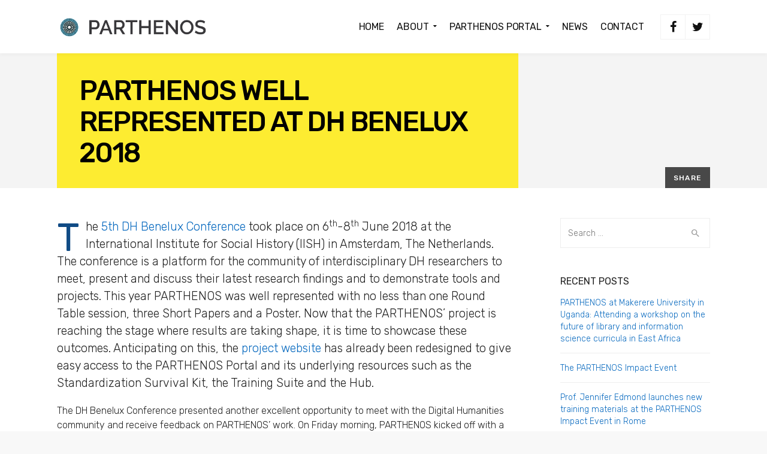

--- FILE ---
content_type: text/html; charset=UTF-8
request_url: http://www.parthenos-project.eu/parthenos-dhbenelux-2018
body_size: 17976
content:

<!DOCTYPE html>
<html lang="en-US">
    <head>
        <meta charset="UTF-8">
		<meta name="viewport" content="width=device-width, initial-scale=1.0">        <link rel="profile" href="http://gmpg.org/xfn/11">
        <link rel="pingback" href="http://www.parthenos-project.eu/xmlrpc.php">        
       <!--[if lte IE 9]><script src="http://cdnjs.cloudflare.com/ajax/libs/html5shiv/3.7/html5shiv.js"></script><![endif]-->
		<title>PARTHENOS Well Represented at DH Benelux 2018 &#8211; PARTHENOS Project</title>
<link rel='dns-prefetch' href='//www.parthenos-project.eu' />
<link rel='dns-prefetch' href='//fonts.googleapis.com' />
<link rel='dns-prefetch' href='//s.w.org' />
<link rel='preconnect' href='https://fonts.gstatic.com' crossorigin />
<link rel="alternate" type="application/rss+xml" title="PARTHENOS Project &raquo; Feed" href="http://www.parthenos-project.eu/feed" />
<link rel="alternate" type="application/rss+xml" title="PARTHENOS Project &raquo; Comments Feed" href="http://www.parthenos-project.eu/comments/feed" />
<link rel="alternate" type="application/rss+xml" title="PARTHENOS Project &raquo; PARTHENOS Well Represented at DH Benelux 2018 Comments Feed" href="http://www.parthenos-project.eu/parthenos-dhbenelux-2018/feed" />
		<script type="text/javascript">
			window._wpemojiSettings = {"baseUrl":"https:\/\/s.w.org\/images\/core\/emoji\/13.0.1\/72x72\/","ext":".png","svgUrl":"https:\/\/s.w.org\/images\/core\/emoji\/13.0.1\/svg\/","svgExt":".svg","source":{"concatemoji":"http:\/\/www.parthenos-project.eu\/wp-includes\/js\/wp-emoji-release.min.js?ver=5.6.16"}};
			!function(e,a,t){var n,r,o,i=a.createElement("canvas"),p=i.getContext&&i.getContext("2d");function s(e,t){var a=String.fromCharCode;p.clearRect(0,0,i.width,i.height),p.fillText(a.apply(this,e),0,0);e=i.toDataURL();return p.clearRect(0,0,i.width,i.height),p.fillText(a.apply(this,t),0,0),e===i.toDataURL()}function c(e){var t=a.createElement("script");t.src=e,t.defer=t.type="text/javascript",a.getElementsByTagName("head")[0].appendChild(t)}for(o=Array("flag","emoji"),t.supports={everything:!0,everythingExceptFlag:!0},r=0;r<o.length;r++)t.supports[o[r]]=function(e){if(!p||!p.fillText)return!1;switch(p.textBaseline="top",p.font="600 32px Arial",e){case"flag":return s([127987,65039,8205,9895,65039],[127987,65039,8203,9895,65039])?!1:!s([55356,56826,55356,56819],[55356,56826,8203,55356,56819])&&!s([55356,57332,56128,56423,56128,56418,56128,56421,56128,56430,56128,56423,56128,56447],[55356,57332,8203,56128,56423,8203,56128,56418,8203,56128,56421,8203,56128,56430,8203,56128,56423,8203,56128,56447]);case"emoji":return!s([55357,56424,8205,55356,57212],[55357,56424,8203,55356,57212])}return!1}(o[r]),t.supports.everything=t.supports.everything&&t.supports[o[r]],"flag"!==o[r]&&(t.supports.everythingExceptFlag=t.supports.everythingExceptFlag&&t.supports[o[r]]);t.supports.everythingExceptFlag=t.supports.everythingExceptFlag&&!t.supports.flag,t.DOMReady=!1,t.readyCallback=function(){t.DOMReady=!0},t.supports.everything||(n=function(){t.readyCallback()},a.addEventListener?(a.addEventListener("DOMContentLoaded",n,!1),e.addEventListener("load",n,!1)):(e.attachEvent("onload",n),a.attachEvent("onreadystatechange",function(){"complete"===a.readyState&&t.readyCallback()})),(n=t.source||{}).concatemoji?c(n.concatemoji):n.wpemoji&&n.twemoji&&(c(n.twemoji),c(n.wpemoji)))}(window,document,window._wpemojiSettings);
		</script>
		<style type="text/css">
img.wp-smiley,
img.emoji {
	display: inline !important;
	border: none !important;
	box-shadow: none !important;
	height: 1em !important;
	width: 1em !important;
	margin: 0 .07em !important;
	vertical-align: -0.1em !important;
	background: none !important;
	padding: 0 !important;
}
</style>
	<link rel='stylesheet' id='usquare-css-css'  href='http://www.parthenos-project.eu/wp-content/plugins/usquare/css/frontend/usquare_style.css?ver=5.6.16' type='text/css' media='all' />
<link rel='stylesheet' id='customfont1-css'  href='http://www.parthenos-project.eu/wp-content/plugins/usquare/fonts/ostrich%20sans/stylesheet.css?ver=5.6.16' type='text/css' media='all' />
<link rel='stylesheet' id='customfont2-css'  href='http://www.parthenos-project.eu/wp-content/plugins/usquare/fonts/PT%20sans/stylesheet.css?ver=5.6.16' type='text/css' media='all' />
<link rel='stylesheet' id='wp-block-library-css'  href='http://www.parthenos-project.eu/wp-includes/css/dist/block-library/style.min.css?ver=5.6.16' type='text/css' media='all' />
<link rel='stylesheet' id='dlm-frontend-css'  href='http://www.parthenos-project.eu/wp-content/plugins/download-monitor/assets/css/frontend.css?ver=5.6.16' type='text/css' media='all' />
<link rel='stylesheet' id='font-awesome-css'  href='http://www.parthenos-project.eu/wp-content/themes/economist/css/font-awesome/font-awesome.min.css?ver=5.6.16' type='text/css' media='all' />
<link rel='stylesheet' id='ionicons-css'  href='http://www.parthenos-project.eu/wp-content/themes/economist/css/ionicons.css?ver=5.6.16' type='text/css' media='all' />
<link rel='stylesheet' id='animate-css'  href='http://www.parthenos-project.eu/wp-content/themes/economist/css/animate.css?ver=5.6.16' type='text/css' media='all' />
<link rel='stylesheet' id='bootstrap-css'  href='http://www.parthenos-project.eu/wp-content/themes/economist/inc/core/bootstrap/dist/css/bootstrap.min.css?ver=5.6.16' type='text/css' media='all' />
<link rel='stylesheet' id='economistcommercegurus-commercegurus-css'  href='http://www.parthenos-project.eu/wp-content/themes/economist/css/commercegurus.css?ver=5.6.16' type='text/css' media='all' />
<style id='economistcommercegurus-commercegurus-inline-css' type='text/css'>

            body .cg-hero-bg {
                background-image: url( http://www.parthenos-project.eu/wp-content/uploads/2018/06/DH-Benelux-Round-Table-1-1.jpg );
            }
        
</style>
<link rel='stylesheet' id='economistcommercegurus-responsive-css'  href='http://www.parthenos-project.eu/wp-content/themes/economist/css/responsive.css?ver=5.6.16' type='text/css' media='all' />
<link rel='stylesheet' id='economistcommercegurus-child-styles-css'  href='http://www.parthenos-project.eu/wp-content/themes/economist-child/style.css?ver=5.6.16' type='text/css' media='all' />
<link rel="preload" as="style" href="https://fonts.googleapis.com/css?family=Rubik:300,400,500,700,900,300italic,400italic,500italic,700italic,900italic%7CPlayfair%20Display:400,700,900,400italic,700italic,900italic&#038;display=swap&#038;ver=1567674458" /><link rel="stylesheet" href="https://fonts.googleapis.com/css?family=Rubik:300,400,500,700,900,300italic,400italic,500italic,700italic,900italic%7CPlayfair%20Display:400,700,900,400italic,700italic,900italic&#038;display=swap&#038;ver=1567674458" media="print" onload="this.media='all'"><noscript><link rel="stylesheet" href="https://fonts.googleapis.com/css?family=Rubik:300,400,500,700,900,300italic,400italic,500italic,700italic,900italic%7CPlayfair%20Display:400,700,900,400italic,700italic,900italic&#038;display=swap&#038;ver=1567674458" /></noscript><script type='text/javascript' src='http://www.parthenos-project.eu/wp-includes/js/jquery/jquery.min.js?ver=3.5.1' id='jquery-core-js'></script>
<script type='text/javascript' src='http://www.parthenos-project.eu/wp-includes/js/jquery/jquery-migrate.min.js?ver=3.3.2' id='jquery-migrate-js'></script>
<script type='text/javascript' src='http://www.parthenos-project.eu/wp-content/plugins/usquare/js/frontend/jquery.easing.1.3.js?ver=5.6.16' id='jQuery-easing-js'></script>
<script type='text/javascript' src='http://www.parthenos-project.eu/wp-content/plugins/usquare/js/frontend/jquery.usquare.js?ver=5.6.16' id='jQuery-usquare-js'></script>
<script type='text/javascript' src='http://www.parthenos-project.eu/wp-content/plugins/usquare/js/frontend/jquery.mousewheel.min.js?ver=5.6.16' id='jQuery-mousew-js'></script>
<script type='text/javascript' src='http://www.parthenos-project.eu/wp-content/plugins/usquare/js/frontend/jquery.tinyscrollbar.min.js?ver=5.6.16' id='jQuery-tinyscrollbar-js'></script>
<script type='text/javascript' src='http://www.parthenos-project.eu/wp-content/themes/economist/js/src/cond/owl.carousel.min.js?ver=5.6.16' id='owlcarousel-js'></script>
<script type='text/javascript' src='http://www.parthenos-project.eu/wp-content/themes/economist/js/src/cond/modernizr.js?ver=5.6.16' id='economistcommercegurus_modernizr_custom-js'></script>
<link rel="https://api.w.org/" href="http://www.parthenos-project.eu/wp-json/" /><link rel="alternate" type="application/json" href="http://www.parthenos-project.eu/wp-json/wp/v2/posts/72145" /><link rel="EditURI" type="application/rsd+xml" title="RSD" href="http://www.parthenos-project.eu/xmlrpc.php?rsd" />
<link rel="wlwmanifest" type="application/wlwmanifest+xml" href="http://www.parthenos-project.eu/wp-includes/wlwmanifest.xml" /> 
<meta name="generator" content="WordPress 5.6.16" />
<link rel="canonical" href="http://www.parthenos-project.eu/parthenos-dhbenelux-2018" />
<link rel='shortlink' href='http://www.parthenos-project.eu/?p=72145' />
<link rel="alternate" type="application/json+oembed" href="http://www.parthenos-project.eu/wp-json/oembed/1.0/embed?url=http%3A%2F%2Fwww.parthenos-project.eu%2Fparthenos-dhbenelux-2018" />
<link rel="alternate" type="text/xml+oembed" href="http://www.parthenos-project.eu/wp-json/oembed/1.0/embed?url=http%3A%2F%2Fwww.parthenos-project.eu%2Fparthenos-dhbenelux-2018&#038;format=xml" />
<meta name="framework" content="Redux 4.1.24" /><meta name="generator" content="Powered by WPBakery Page Builder - drag and drop page builder for WordPress."/>
<link rel="icon" href="http://www.parthenos-project.eu/wp-content/uploads/2018/02/cropped-parthenos_FAVICON-32x32.png" sizes="32x32" />
<link rel="icon" href="http://www.parthenos-project.eu/wp-content/uploads/2018/02/cropped-parthenos_FAVICON-192x192.png" sizes="192x192" />
<link rel="apple-touch-icon" href="http://www.parthenos-project.eu/wp-content/uploads/2018/02/cropped-parthenos_FAVICON-180x180.png" />
<meta name="msapplication-TileImage" content="http://www.parthenos-project.eu/wp-content/uploads/2018/02/cropped-parthenos_FAVICON-270x270.png" />

	<style type="text/css">

		
			.cg-header-fixed .menu > li.menu-full-width .cg-submenu-ddown .container > ul > li > a:hover, 
			.cg-primary-menu .menu > li.menu-full-width .cg-submenu-ddown .container > ul > li > a:hover 
			{
				color: #999999;
			}
		
					body .cg-primary-menu .menu > li .cg-submenu-ddown .container > ul > li > a:hover,
			.cg-primary-menu .menu > li .cg-submenu-ddown .container > ul .menu-item-has-children .cg-submenu ul > li > a:hover, .cg-primary-menu .menu > li.menu-full-width .cg-submenu-ddown .container > ul .menu-item-has-children .cg-submenu li a:hover,
			body .menu > li.menu-full-width .cg-submenu-ddown li p a, .cg-primary-menu .menu > li.menu-item-language ul.sub-menu li a:hover {
				color: #ffffff; 
			}

		
					body .cg-primary-menu.cg-primary-menu-left .menu > li.menu-full-width .cg-submenu-ddown li p,
			.cg-primary-menu .menu > li.menu-full-width .cg-submenu-ddown .container > ul .menu-item-has-children .cg-submenu li a,
			.menu > li.menu-full-width .cg-submenu-ddown h2,
			.menu > li.menu-full-width .cg-submenu-ddown h3,
			.menu > li.menu-full-width .cg-submenu-ddown h4,
			.menu > li.menu-full-width .cg-submenu-ddown h5,
			.menu > li.menu-full-width .cg-submenu-ddown h6,
			.menu > li.menu-full-width .cg-submenu-ddown h6 a
			{
				color: #999999; 
			}

		
		
			.menu > li.menu-full-width .cg-submenu-ddown, .menu > li .cg-submenu-ddown, 
			.cg-primary-menu .menu > li .cg-submenu-ddown .container > ul .menu-item-has-children .cg-submenu, .cg-primary-menu .menu > li.menu-item-language ul.sub-menu {
				background-color: #111111; 
			}

			.cg-primary-menu .menu > li.menu-item-has-children > a:before {
				border-color: transparent transparent #111111 transparent;
			}

		
					body {
				background-color: #f8f8f8; 
			}

		
		
		
		
					.cg-hero-bg {
				background-image: url('http://parthenosproject.apps-1and1.net/wp-content/themes/economist/images/default-heading-bg.jpg'); 
			}
		
					body.woocommerce .cg-hero-bg,
			body.woocommerce-page .cg-hero-bg {
				background-image: url('http://parthenosproject.apps-1and1.net/wp-content/themes/economist/images/default-heading-bg.jpg'); 
			}
		
		
					#main-wrapper, 
			body.boxed #main-wrapper,
			#cg-page-wrap,
			.page-container {
				background-color: #ffffff; 
			}
		
		
			#top,
			.new.menu-item a:after, 
			#respond input#submit,
			#secondary:before,
			.bttn:before, .cg-product-cta .button:before, 
			.slider .cg-product-cta .button:before, 
			.widget_shopping_cart_content p.buttons a.button:before,
			.faqs-reviews .accordionButton .icon-plus:before, 
			.content-area ul.bullets li:before,
			.container .mejs-controls .mejs-time-rail .mejs-time-current,
			.wpb_toggle:before, h4.wpb_toggle:before,
			#filters button.is-checked,
			.first-footer ul.list li:before,
			.tipr_content,
			.navbar-toggle .icon-bar,
			#calendar_wrap caption,
			.subfooter #mc_signup_submit,
			.container .wpb_accordion .wpb_accordion_wrapper, 
			.wpb_accordion_header.ui-accordion-header-active,
			.page-numbers li span.current,
			.page-numbers li a:hover,
			.product-category-description,
			.nav-slit h3,
			.cg-folio-thumb,
			.cg-folio-button,
			.cg-extra-product-options li a:after,
			.post-tags a:hover, 
			.content-area footer.entry-meta a:after,
			body .flex-direction-nav a,
			body.single-post .content-area footer.entry-meta a:after,
			.content-area .medium-blog footer.entry-meta a:after,
			.container #mc_signup_submit,
			.cg-overlay-feature .cg-copy span.subtitle strong,
			.cg-overlay-slideup:hover .cg-copy,
			.woocommerce .widget_price_filter .price_slider_wrapper .ui-widget-content,
			.woocommerce a.button.alt,
			.woocommerce a.button.alt:hover,
			.widget_pages ul li:before, 
			.widget_meta ul li:before, 
			.widget_archive ul li:before, 
			.widget_categories ul li:before, 
			.woocommerce button.button.alt,
			.woocommerce button.button.alt:hover,
			.woocommerce input.button.alt,
			.woocommerce input.button.alt:hover,
			.first-footer .mc4wp-form input[type="submit"],
			.page-footer .footer-nav,
			#respond input#submit, 
			.wpcf7-form input[type="submit"], 
			.content-area a.main-button

			{
				background-color: #104b85; 
			}

			.page-footer .footer-picture:after {
				background: radial-gradient(ellipse at center, rgba(0,0,0,0.35) 0%, #104b85 70%);
			}

			.page-numbers li span.current,
			ul.tiny-cart li ul.cart_list li.buttons .button.checkout,
			.page-numbers li a:hover, 
			.page-numbers li span.current,
			.page-numbers li span.current:hover,
			.content-area .blog-pagination ul li a:hover,
			.page-numbers li a:hover,
			.blog-pagination ul li.active a,
			.vc_read_more,
			body .wpb_teaser_grid .categories_filter li a:hover, 
			.owl-theme .owl-controls .owl-page.active span, 
			.owl-theme .owl-controls.clickable .owl-page:hover span,
			.woocommerce-page .container .cart-collaterals a.button,
			.container .wpb_content_element .wpb_tabs_nav li.ui-tabs-active a,
			.order-wrap,
			.cg-product-cta .button:hover,
			.slider .cg-product-cta .button:hover,
			.widget_shopping_cart_content p.buttons a.button.checkout,
			body.home .wpb_text_column p a.more-link:hover,
			.up-sells-bottom h2 span,
			.content-area .up-sells-bottom h2 span,
			.related h2 span,
			.content-area .related h2 span,
			.cross-sells h2 span,
			.woocommerce-page .content-area form .coupon h3 span,
			body .vc_tta.vc_general.vc_tta-color-white .vc_tta-tab.vc_active span,
			body.error404 .content-area a.btn,
			body .flexslider,
			body.woocommerce-page ul.products li.product a:hover img,
			.cg-primary-menu .menu > li:hover,
			.content-area .entry-content blockquote,
			.content-area h4 a[href^="mailto:"],
			.content-area p a[href^="mailto:"],
			.vc_tta-color-white.vc_tta-style-flat .vc_active .vc_tta-panel-heading .vc_tta-controls-icon:before

			{
				border-color: #104b85;
			}

			.post-tags a:hover:before,
			.cat-links a:hover:before,
			.tags-links a:hover:before {
				border-right-color: #104b85;
			}

			.container .wpb_content_element .wpb_tabs_nav li.ui-tabs-active a:before {
				border-top-color: #104b85;
			}

			a,
			body.bbpress button,
			.mean-container .mean-nav ul li.fa:before,
			.cg-share .dropdown-menu > li > a:hover,
			body .below-main-content .button a,
			.content-area ul.display-posts-listing li a.title,
			.content-area h5 a,
			.content-area h4.tick:before,
			body .entry-content a.more-link,
			.blog-pagination ul li.active a,
			body .content-area a.main-button,
			.widget.icon .textwidget i,
			.cg-features i,
			.cg-features h2,
			.toggle-active i.fa,
			.content-area ul.tick li:before,
			#secondary .advanced-sidebar-menu ul li.current_page_item > a,
			body.single-post #primary article.type-post .entry-content > p:first-of-type:first-letter,
			.content-area .entry-content blockquote:before,
			.content-area .blog-pagination ul li a:hover,
			.cg-menu-beside .cg-cart-count,
			.cg-menu-below .cg-extras .cg-header-details i,
			blockquote:before,
			blockquote:after,
			article.format-link .entry-content p:before,
			.container .ui-state-default a, 
			.container .ui-state-default a:link, 
			.container .ui-state-default a:visited,
			.logo a,
			.container .cg-product-cta a.button.added:after,
			.woocommerce-breadcrumb a,
			#cg-articles h3 a,
			.cg-recent-folio-title a, 
			.woocommerce-message,
			.content-area h2.cg-recent-folio-title a,
			.cg-primary-menu-below-wrapper .menu > li.download a:before,
			.cg-primary-menu-below-wrapper .menu > li.arrow a:before,
			.widget_rss ul li a,
			.lightwrapper .widget_rss ul li a,
			.woocommerce-tabs .tabs li a:hover,
			.content-area .checkout-confirmed-payment p,
			#top-menu-wrap li a:hover,
			.widget ul.product-categories ul.children li a:before,
			.widget_pages ul ul.children li a:before,
			.container .wpb_content_element .wpb_tabs_nav li.ui-tabs-active a,
			.container .wpb_tabs .wpb_tabs_nav li a:hover,
			.widget a:hover,
			.cg-product-cta a.button.added,
			.woocommerce-tabs .tabs li.active a,
			.summary .price ins .amount,
			.woocommerce div.product p.price,
			body.woocommerce-page ul.products li.product .price,
			ul.tiny-cart li a.cart_dropdown_link:before,
			button.mfp-close:hover,
			body .vc_custom_heading a:hover,
			body.error404 .content-area a.btn,
			.no-grid .vc_custom_heading a:hover,
			.cg-price-action .cg-product-cta a,
			.prev-product:hover:before, 
			.next-product:hover:before,
			.woocommerce nav.woocommerce-pagination ul li span.current,
			.cg-primary-menu .menu > li.menu-full-width .cg-submenu-ddown .container > ul > li > a:hover,
			.container .wpb_tour.wpb_content_element .wpb_tour_tabs_wrapper .wpb_tabs_nav li.ui-state-active a,
			.cg-header-fixed .menu > li.menu-full-width .cg-submenu-ddown .container > ul > li .cg-submenu ul li.title a:hover,
			.cg-primary-menu .menu > li.menu-full-width .cg-submenu-ddown .container > ul > li .cg-submenu ul li.title a:hover 

			{
				color: #104b85;
			}

			.owl-theme .owl-controls .owl-buttons div:hover,
			article.format-link .entry-content p:hover,
			.container .ui-state-hover,
			#filters button.is-checked,
			#filters button.is-checked:hover,
			.map_inner,
			h4.widget-title span,
			.wpb_teaser_grid .categories_filter li.active a,
			.cg-header-fixed .menu > li .cg-submenu-ddown, 
			body .wpb_teaser_grid .categories_filter li.active a,
			.cg-primary-menu-beside .cg-wp-menu-wrapper .menu li:hover a,
			.cg-header-fixed .cg-wp-menu-wrapper .menu li:hover a,
			.container .cg-product-cta a.button.added,
			h4.widget-title span,
			#secondary h4.widget-title span,
			.container .wpb_accordion .wpb_accordion_wrapper .wpb_accordion_header.ui-accordion-header-active,
			.vc_tta .vc_tta-controls-icon.vc_tta-controls-icon-plus:before,
			.vc_tta .vc_tta-controls-icon.vc_tta-controls-icon-plus:after

			{
				border-color: #104b85;
			}


			ul.tabNavigation li a.active,
			.wpb_teaser_grid .categories_filter li.active a,
			ul.tiny-cart li ul.cart_list li.buttons .button.checkout

			{
				background: #104b85;

			}


		
		
			a,
			.logo a,
			#secondary .widget_rss ul li a,
			.navbar ul li.current-menu-item a, 
			.navbar ul li.current-menu-ancestor a, 
			body.woocommerce ul.products li.product a:hover,
			#cg-articles h3 a,
			.current-menu-item,
			.content-area table.my_account_orders td.order-actions a,
			.content-area .cart-collaterals table a.shipping-calculator-button,
			.content-area h6 a.email,
			#secondary .widget_recent_entries ul li a

			{
				color: #0769bf; 
			}


		
					.page-container a:hover,
			.page-container a:focus,
			body.single footer.entry-meta a:hover,
			.content-area table a:hover,
			.cg-blog-date .comments-link a:hover,
			.widget ul.product-categories li a:hover,
			.widget ul.product-categories ul.children li a:hover,
			#top .dropdown-menu li a:hover, 
			ul.navbar-nav li .nav-dropdown li a:hover,
			.navbar ul li.current-menu-item a:hover, 
			.navbar ul li.current-menu-ancestor a:hover,
			.content-area a.post-edit-link:hover:before,
			.blog-pagination ul li a:hover,
			.content-area .medium-blog footer.entry-meta a:hover,
			.widget.popular-posts ul li a.wpp-post-title:hover,
			body .content-area article h2 a:hover,
			body .vc_custom_heading a:hover,
			.widget_tag_cloud a:hover,
			body.woocommerce-page ul.products li.product .button:hover,
			#secondary .widget_recent_entries ul li a:hover

			{
				color: #0f4b7f; 
			}

			.dropdown-menu > li > a:hover {
				background-color: #0f4b7f; 
			}

		
		
			.cg-primary-menu .menu > li > a {
				color: #111111;
			}

		
		
			@media only screen and (max-width: 1100px) { 
				body .cg-header-wrap .cg-transparent-header,
				body.transparent-light .cg-header-wrap .cg-transparent-header,
				body.transparent-dark .cg-header-wrap .cg-transparent-header,
				body .cg-menu-below {
					background: #ffffff; 
				}
			}

		
		/* Standard Logo */
		
			@media only screen and (min-width: 1100px) {

				body #wrapper {
					/*padding-top: 89px;*/
				}

				body.fixed #wrapper {
					/*padding-top: 76px;*/
				}

				.cg-menu-below {
					height: 31px;
				}

				.leftnav .cg-main-logo img {
					height: 31px;
					width: auto;
				}

				.cg-menu-below .menu > li > a,
				.cg-menu-below .leftnav a { 
					line-height: 89px;
				}


			}

		

		/* Standard Top Padding */
		
		/* Sticky Top Padding */
		
		/* Standard Bottom Padding */
		
			@media only screen and (min-width: 1100px) {
				.cg-menu-below {
					height: 89px;
				}

				body.cg-minimal #main-wrapper {
					padding-top: 89px;
				}

				.cg-transparent-header .cg-primary-menu .menu > li > a {
					padding-bottom: 58px;
				}
			}

		
		/* Sticky Bottom Padding */
		
		/* Dynamic Logo Width */
		
			@media only screen and (min-width: 1100px) {
				.cg-menu-below .leftnav.dynamic-logo-width {
					width: 30%;
				}

				.rightnav {
					width: 70%;
				}

			}

			.cg-menu-below .leftnav.text-logo {
				min-height: auto;
				padding-bottom: inherit;
			}

		

		/* Page Background Image Opacity */
		
		/* Page Background Image Height */
		
			.header-wrapper {
				height: 538px;
			}

		
		/* Woo Background Image Height */
		
			body.woocommerce .header-wrapper,
			body.woocommerce-page .header-wrapper {
				height: 420px;
			}

		
		
			@media only screen and (max-width: 1100px) {

				.cg-wp-menu-wrapper .mobile-search {
					line-height: 75px;
				}

				.cg-menu-below .leftnav.text-logo {
					height: 75px;
					line-height: 75px;
				}

				.mean-container a.meanmenu-reveal {
					height: 75px;
				}

				.cg-menu-below .logo a {
					line-height: 75px;
				}

				.mean-container .mean-nav {
					margin-top: 75px;
				}

			}

		
		
			@media only screen and (max-width: 1100px) {
				.logo img, .cg-menu-below .logo img {
					max-height: 27px;
				}
			}

		
					.first-footer

			{
				background-color: #232323; 
			}

		
		
					.second-footer

			{
				background-color: #1e1e1e; 
			}

		
					.first-footer, body .first-footer h4, .first-footer a:hover, .first-footer li  

			{
				color: #ffffff; 
			}

		
					.first-footer a  

			{
				color: #cccccc; 
			}

		
		
			.second-footer, .second-footer h4.widget-title, .second-footer a, .second-footer a:hover, .second-footer li  

			{
				color: #999999; 
			}

		

		h1,
h2,
h3,
h4,
h5,
h6 {
  text-transform: none; }
	</style>

	<style id="economistcommercegurus_reduxopt-dynamic-css" title="dynamic-css" class="redux-options-output">.entry-content a.more-link:after,
.error404 .page-content p a:after, .entry-content a.highlighted:after, .cg-primary-menu .menu > li a span:after, #secondary .advanced-sidebar-menu ul li a:before, .content-area .vc_row ul li:before, .bypostauthor .comment-author .says:after{background-color:rgba(0,90,255,0.8);}.cg-minimal .cg-menu-below, body.fixed .cg-menu-below{background-color:#ffffff;}.mean-container a.meanmenu-reveal span{background-color:#000000;}.mobile-search i{color:#000000;}.cg-primary-menu .menu > li > a{font-family:Rubik;text-transform:uppercase;letter-spacing:-0.1px;font-weight:400;font-style:normal;font-size:16px;font-display:swap;}.cg-header-fixed .menu > li.menu-full-width .cg-submenu-ddown .container > ul > li > a, .cg-primary-menu .menu > li.menu-full-width .cg-submenu-ddown .container > ul > li > a, .menu-full-width .cg-menu-title, .cg-header-fixed .menu > li.menu-full-width .cg-submenu-ddown .container > ul .menu-item-has-children > a, .cg-primary-menu .menu > li .cg-submenu-ddown ul li.image-item-title a, .cg-primary-menu .menu > li .cg-submenu-ddown ul li.image-item-title ul a,
.cg-primary-menu .menu > li.menu-full-width .cg-submenu-ddown .container > ul .menu-item-has-children > a, .cg-header-fixed .menu > li.menu-full-width .cg-submenu-ddown .container > ul > li .cg-submenu ul li.title a, .cg-primary-menu .menu > li.menu-full-width .cg-submenu-ddown .container > ul > li .cg-submenu ul li.title a, .cg-primary-menu .menu > li.menu-full-width .cg-submenu-ddown .container > ul > li > a:hover, .menu > li.menu-full-width .cg-submenu-ddown h4{font-family:Rubik;text-transform:uppercase;letter-spacing:-0.1px;font-weight:400;font-style:normal;color:#ffffff;font-size:14px;font-display:swap;}.cg-primary-menu .menu > li .cg-submenu-ddown .container > ul > li > a, .cg-submenu-ddown .container > ul > li > a, .cg-header-fixed .menu > li.menu-full-width .cg-submenu-ddown .container > ul > li .cg-submenu ul li ul li > a, .cg-primary-menu .menu > li.menu-full-width .cg-submenu-ddown .container > ul > li .cg-submenu ul li ul li > a, .menu > li.menu-full-width .cg-submenu-ddown li p, .menu > li.menu-full-width .cg-submenu-ddown li .cg-submenu ul li a, .cg-primary-menu .menu > li .cg-submenu-ddown .container > ul .menu-item-has-children .cg-submenu li a, .mean-container .mean-nav ul li.fa, .cg-primary-menu .menu > li.menu-item-language ul.sub-menu li a{font-family:Rubik;font-weight:300;font-style:normal;color:#999999;font-size:14px;font-display:swap;}.header-wrapper .entry-header{background-color:rgba(255,234,0,0.8);}.header-wrapper h1.cg-page-title, .header-wrapper p.sub-title, .header-wrapper p.sub-title a{color:#000000;}body,select,input,textarea,button,h1,h2,h3,h4,h5,h6{font-family:Rubik;line-height:24.4px;font-weight:300;font-style:normal;color:#333333;font-size:14px;font-display:swap;}.content-area blockquote{font-family:"Playfair Display";font-weight:400;font-style:normal;font-display:swap;}.content-area .entry-content p,.product p,.content-area ul,.content-area ol{font-family:Rubik;line-height:24.4px;font-weight:300;font-style:normal;color:#222222;font-size:16px;font-display:swap;}h1,.content-area h1,h1.cg-page-title,.summary h1,.content-area .summary h1{font-family:Rubik;text-transform:uppercase;line-height:60px;letter-spacing:-2px;font-weight:500;font-style:normal;color:#000;font-size:56px;font-display:swap;}h2,.content-area h2{font-family:Rubik;line-height:40px;letter-spacing:-0.5px;font-weight:300;font-style:normal;color:#222;font-size:32px;font-display:swap;}h3,.content-area h3{font-family:Rubik;line-height:38px;letter-spacing:-0.5px;font-weight:300;font-style:normal;color:#222;font-size:28px;font-display:swap;}h4,.content-area h4,body .vc_separator h4{font-family:Rubik;line-height:34px;letter-spacing:-0.4px;font-weight:300;font-style:normal;color:#222;font-size:24px;font-display:swap;}h5,.content-area h5{font-family:Rubik;line-height:33px;letter-spacing:-0.3px;font-weight:300;font-style:normal;color:#104b85;font-size:22px;font-display:swap;}h6,.content-area h6{font-family:Rubik;line-height:26px;font-weight:300;font-style:normal;color:#343e47;font-size:18px;font-display:swap;}h4.widget-title,.first-footer h4,#secondary h4.widget-title a,.subfooter h4{font-family:Rubik;text-transform:uppercase;line-height:22px;letter-spacing:0.03px;font-weight:400;font-style:normal;color:#222222;font-size:16px;font-display:swap;}body.single-post h1.cg-page-title{font-family:Rubik;text-transform:uppercase;line-height:52px;letter-spacing:-2px;font-weight:500;font-style:normal;color:#000000;font-size:46px;font-display:swap;}</style><noscript><style> .wpb_animate_when_almost_visible { opacity: 1; }</style></noscript>    </head>
    <body id="skrollr-body" class="post-template-default single single-post postid-72145 single-format-standard group-blog cg-minimal cg-sticky-enabled  has-featured-image wpb-js-composer js-comp-ver-6.5.0 vc_responsive">
		<div class="cg-loader">
				<section class="mod model-1">
					<div class="spinner"></div></section>
			</div>		<div id="main-wrapper" class="content-wrap">
			
<!-- If Header Style is Solid -->
	<script>

		( function ( $ ) {
			"use strict";

			$( document ).ready( function () {
				$( 'body' ).addClass( "cg-minimal" );
			} );

		}( jQuery ) );
	</script>


<!-- Load the Search -->

	<div class="search-reveal">
		<div class="container">
			<div class="row">
				<div class="col-lg-12 col-md-12">
					<div class="activate-mobile-search close"><i class="ion-close"></i></div>
								<div class="site-search">
				<div class="widget widget_search"><form role="search" method="get" class="search-form" action="http://www.parthenos-project.eu/">
    <label>
        <span class="screen-reader-text">Search for:</span>
        <input type="search" class="search-field" placeholder="Search &hellip;" name="s">
    </label>
    <input type="submit" class="search-submit" value="Search">
</form>
</div>			</div>
							</div>
			</div>
		</div>
	</div>


			<div id="wrapper" class="cg-heading-align-left cg-mobile-sticky">

		
			<!-- Mobile Search -->
			
			<div class="cg-menu-below cg-logo-left cg-menu-left">

				<div class="mobile-reveal">
					<div class="container">
						<div class="row">
							<div class="col-lg-12 col-md-12">
								<div class="mobile-search close"><i class="ion-close"></i></div>
											<div class="site-search">
				<div class="widget widget_search"><form role="search" method="get" class="search-form" action="http://www.parthenos-project.eu/">
    <label>
        <span class="screen-reader-text">Search for:</span>
        <input type="search" class="search-field" placeholder="Search &hellip;" name="s">
    </label>
    <input type="submit" class="search-submit" value="Search">
</form>
</div>			</div>
										</div>
						</div>
					</div>
				</div>

						<!--/ End Search -->

			<div class="container">
				<div class="cg-logo-cart-wrap">
					<div class="cg-logo-inner-cart-wrap">
						<div class="row">
							<div class="container width-auto">
								<div class="cg-wp-menu-wrapper">
									<div id="load-mobile-menu">
									</div>

																			<div class="mobile-search"><i class="ion-android-search mobile-search-icon"></i></div>
									
									<div class="rightnav">

										<div class="cg-primary-menu cg-wp-menu-wrapper cg-primary-menu-below-wrapper cg-primary-menu-left">


																							<div class="cg-main-menu"><ul id="menu-main-menu" class="menu"><li id="menu-item-73265" class="menu-item menu-item-type-post_type menu-item-object-page menu-item-home menu-item-73265"><a href="http://www.parthenos-project.eu/"><span>Home</span></a></li>
<li id="menu-item-71918" class="menu-item menu-item-type-post_type menu-item-object-page menu-item-has-children menu-parent-item menu-item-71918"><a href="http://www.parthenos-project.eu/about-the-project-2"><span>About</span></a>
<div class=cg-submenu-ddown><div class='container'>
<ul class="cg-menu-ul">
	<li id="menu-item-71942" class="menu-item menu-item-type-post_type menu-item-object-page menu-item-71942"><a href="http://www.parthenos-project.eu/the-activities"><span>Activities</span></a></li>
	<li id="menu-item-71945" class="menu-item menu-item-type-post_type menu-item-object-page menu-item-71945"><a href="http://www.parthenos-project.eu/the-approach"><span>The approach</span></a></li>
	<li id="menu-item-71940" class="menu-item menu-item-type-post_type menu-item-object-page menu-item-71940"><a href="http://www.parthenos-project.eu/about-the-project-2/faq"><span>FAQs</span></a></li>
	<li id="menu-item-71943" class="menu-item menu-item-type-post_type menu-item-object-page menu-item-71943"><a href="http://www.parthenos-project.eu/resources/projects-deliverables"><span>Project&#8217;s deliverables</span></a></li>
	<li id="menu-item-71944" class="menu-item menu-item-type-post_type menu-item-object-page menu-item-has-children menu-parent-item menu-item-71944"><a href="http://www.parthenos-project.eu/resources"><span>Resources</span></a>
	<div class=cg-submenu><div class=''>
<ul>		<li id="menu-item-72747" class="menu-item menu-item-type-post_type menu-item-object-page menu-item-72747"><a href="http://www.parthenos-project.eu/papers"><span>Papers</span></a></li>
		<li id="menu-item-72548" class="menu-item menu-item-type-post_type menu-item-object-page menu-item-72548"><a href="http://www.parthenos-project.eu/resources/newsletter-archive"><span>Newsletter Archive</span></a></li>
	</ul></div></div>
</li>
</ul></div></div>
</li>
<li id="menu-item-71804" class="menu-item menu-item-type-post_type menu-item-object-page menu-item-has-children menu-parent-item menu-item-71804"><a href="http://www.parthenos-project.eu/portal"><span>PARTHENOS Portal</span></a>
<div class=cg-submenu-ddown><div class='container'>
<ul class="cg-menu-ul">
	<li id="menu-item-72025" class="menu-item menu-item-type-post_type menu-item-object-page menu-item-72025"><a href="http://www.parthenos-project.eu/portal/trainingsuite"><span>Training Suite</span></a></li>
	<li id="menu-item-72827" class="menu-item menu-item-type-custom menu-item-object-custom menu-item-72827"><a href="https://parthenos.d4science.org/web/parthenos_vre"><span>Virtual Research Environment</span></a></li>
	<li id="menu-item-72024" class="menu-item menu-item-type-post_type menu-item-object-page menu-item-72024"><a href="http://www.parthenos-project.eu/portal/ssk-2"><span>Standardization Survival Kit</span></a></li>
	<li id="menu-item-72303" class="menu-item menu-item-type-post_type menu-item-object-page menu-item-has-children menu-parent-item menu-item-72303"><a href="http://www.parthenos-project.eu/portal/the-hub"><span>The Hub</span></a>
	<div class=cg-submenu><div class=''>
<ul>		<li id="menu-item-72309" class="menu-item menu-item-type-post_type menu-item-object-page menu-item-72309"><a href="http://www.parthenos-project.eu/portal/the-hub/about-the-hub"><span>About The Hub</span></a></li>
		<li id="menu-item-72308" class="menu-item menu-item-type-post_type menu-item-object-page menu-item-72308"><a href="http://www.parthenos-project.eu/portal/the-hub/for-readers"><span>For Readers</span></a></li>
		<li id="menu-item-72307" class="menu-item menu-item-type-post_type menu-item-object-page menu-item-72307"><a href="http://www.parthenos-project.eu/portal/the-hub/for-editors"><span>For Editors</span></a></li>
		<li id="menu-item-72306" class="menu-item menu-item-type-post_type menu-item-object-page menu-item-72306"><a href="http://www.parthenos-project.eu/portal/the-hub/faqs"><span>FAQ</span></a></li>
		<li id="menu-item-72305" class="menu-item menu-item-type-post_type menu-item-object-page menu-item-72305"><a href="http://www.parthenos-project.eu/portal/the-hub/issue-1-kg"><span>Issue 1: Knowledge Graph</span></a></li>
		<li id="menu-item-72678" class="menu-item menu-item-type-post_type menu-item-object-page menu-item-72678"><a href="http://www.parthenos-project.eu/portal/the-hub/issue-2"><span>Issue 2: Foresight Study</span></a></li>
	</ul></div></div>
</li>
	<li id="menu-item-72028" class="menu-item menu-item-type-post_type menu-item-object-page menu-item-72028"><a href="http://www.parthenos-project.eu/portal/international"><span>International Network</span></a></li>
	<li id="menu-item-72508" class="menu-item menu-item-type-post_type menu-item-object-page menu-item-has-children menu-parent-item menu-item-72508"><a href="http://www.parthenos-project.eu/portal/policies_guidelines"><span>Policies &#038; Guidelines</span></a>
	<div class=cg-submenu><div class=''>
<ul>		<li id="menu-item-72509" class="menu-item menu-item-type-post_type menu-item-object-page menu-item-72509"><a href="http://www.parthenos-project.eu/portal/wizard"><span>Policy Wizard</span></a></li>
		<li id="menu-item-72510" class="menu-item menu-item-type-custom menu-item-object-custom menu-item-72510"><a target="_blank" href="https://zenodo.org/record/2668479#.XXYdfC1abUo"><span>Policy Guidelines</span></a></li>
		<li id="menu-item-73154" class="menu-item menu-item-type-post_type menu-item-object-page menu-item-73154"><a href="http://www.parthenos-project.eu/portal/dmp"><span>Data Management Plan</span></a></li>
	</ul></div></div>
</li>
</ul></div></div>
</li>
<li id="menu-item-72108" class="menu-item menu-item-type-post_type menu-item-object-page menu-item-72108"><a href="http://www.parthenos-project.eu/parthenos-news"><span>News</span></a></li>
<li id="menu-item-71811" class="menu-item menu-item-type-post_type menu-item-object-page menu-item-71811"><a href="http://www.parthenos-project.eu/contact"><span>Contact</span></a></li>
<li id="menu-item-71792" class="fa fa-facebook menu-item menu-item-type-custom menu-item-object-custom menu-item-71792"><a href="https://www.facebook.com/PARTHENOSproject/"><span>Facebook</span></a></li>
<li id="menu-item-71791" class="fa fa-twitter menu-item menu-item-type-custom menu-item-object-custom menu-item-71791"><a href="https://twitter.com/Parthenos_EU"><span>Twitter</span></a></li>
</ul></div>																					</div> 



									</div><!--/rightnav -->


									<div class="leftnav logo image dynamic-logo-width">
										

											<a class="cg-main-logo primary-logo" href="http://www.parthenos-project.eu/" rel="home">
												<span class="helper"></span><img src="http://www.parthenos-project.eu/wp-content/uploads/2018/03/logowhite.png" alt="PARTHENOS Project"/></a>


										
										

											<a class="cg-main-logo secondary-logo" href="http://www.parthenos-project.eu/" rel="home">
												<span class="helper"></span><img src="http://www.parthenos-project.eu/wp-content/uploads/2018/03/logoblack.png" alt="PARTHENOS Project"/></a>

										
									</div>

								</div>
							</div><!--/container -->
						</div><!--/row -->
					</div><!--/cg-logo-inner-cart-wrap -->
				</div><!--/cg-logo-cart-wrap -->
			</div><!--/container -->
		</div><!--/cg-menu-below -->


		<div class="page-container">				<div id="mobile-menu">
					<a id="skip" href="#cg-page-wrap" class="hidden" title="Skip to content">Skip to content</a> 
					<ul id="mobile-cg-primary-menu" class="mobile-menu-wrap"><li class="menu-item menu-item-type-post_type menu-item-object-page menu-item-home menu-item-73265"><a href="http://www.parthenos-project.eu/">Home</a></li>
<li class="menu-item menu-item-type-post_type menu-item-object-page menu-item-has-children menu-parent-item menu-item-71918"><a href="http://www.parthenos-project.eu/about-the-project-2">About</a>
<div class=cg-submenu-ddown><div class='container'>
<ul class="cg-menu-ul">
	<li class="menu-item menu-item-type-post_type menu-item-object-page menu-item-71942"><a href="http://www.parthenos-project.eu/the-activities">Activities</a></li>
	<li class="menu-item menu-item-type-post_type menu-item-object-page menu-item-71945"><a href="http://www.parthenos-project.eu/the-approach">The approach</a></li>
	<li class="menu-item menu-item-type-post_type menu-item-object-page menu-item-71940"><a href="http://www.parthenos-project.eu/about-the-project-2/faq">FAQs</a></li>
	<li class="menu-item menu-item-type-post_type menu-item-object-page menu-item-71943"><a href="http://www.parthenos-project.eu/resources/projects-deliverables">Project&#8217;s deliverables</a></li>
	<li class="menu-item menu-item-type-post_type menu-item-object-page menu-item-has-children menu-parent-item menu-item-71944"><a href="http://www.parthenos-project.eu/resources">Resources</a>
	<div class=cg-submenu><div class=''>
<ul>		<li class="menu-item menu-item-type-post_type menu-item-object-page menu-item-72747"><a href="http://www.parthenos-project.eu/papers">Papers</a></li>
		<li class="menu-item menu-item-type-post_type menu-item-object-page menu-item-72548"><a href="http://www.parthenos-project.eu/resources/newsletter-archive">Newsletter Archive</a></li>
	</ul></div></div>
</li>
</ul></div></div>
</li>
<li class="menu-item menu-item-type-post_type menu-item-object-page menu-item-has-children menu-parent-item menu-item-71804"><a href="http://www.parthenos-project.eu/portal">PARTHENOS Portal</a>
<div class=cg-submenu-ddown><div class='container'>
<ul class="cg-menu-ul">
	<li class="menu-item menu-item-type-post_type menu-item-object-page menu-item-72025"><a href="http://www.parthenos-project.eu/portal/trainingsuite">Training Suite</a></li>
	<li class="menu-item menu-item-type-custom menu-item-object-custom menu-item-72827"><a href="https://parthenos.d4science.org/web/parthenos_vre">Virtual Research Environment</a></li>
	<li class="menu-item menu-item-type-post_type menu-item-object-page menu-item-72024"><a href="http://www.parthenos-project.eu/portal/ssk-2">Standardization Survival Kit</a></li>
	<li class="menu-item menu-item-type-post_type menu-item-object-page menu-item-has-children menu-parent-item menu-item-72303"><a href="http://www.parthenos-project.eu/portal/the-hub">The Hub</a>
	<div class=cg-submenu><div class=''>
<ul>		<li class="menu-item menu-item-type-post_type menu-item-object-page menu-item-72309"><a href="http://www.parthenos-project.eu/portal/the-hub/about-the-hub">About The Hub</a></li>
		<li class="menu-item menu-item-type-post_type menu-item-object-page menu-item-72308"><a href="http://www.parthenos-project.eu/portal/the-hub/for-readers">For Readers</a></li>
		<li class="menu-item menu-item-type-post_type menu-item-object-page menu-item-72307"><a href="http://www.parthenos-project.eu/portal/the-hub/for-editors">For Editors</a></li>
		<li class="menu-item menu-item-type-post_type menu-item-object-page menu-item-72306"><a href="http://www.parthenos-project.eu/portal/the-hub/faqs">FAQ</a></li>
		<li class="menu-item menu-item-type-post_type menu-item-object-page menu-item-72305"><a href="http://www.parthenos-project.eu/portal/the-hub/issue-1-kg">Issue 1: Knowledge Graph</a></li>
		<li class="menu-item menu-item-type-post_type menu-item-object-page menu-item-72678"><a href="http://www.parthenos-project.eu/portal/the-hub/issue-2">Issue 2: Foresight Study</a></li>
	</ul></div></div>
</li>
	<li class="menu-item menu-item-type-post_type menu-item-object-page menu-item-72028"><a href="http://www.parthenos-project.eu/portal/international">International Network</a></li>
	<li class="menu-item menu-item-type-post_type menu-item-object-page menu-item-has-children menu-parent-item menu-item-72508"><a href="http://www.parthenos-project.eu/portal/policies_guidelines">Policies &#038; Guidelines</a>
	<div class=cg-submenu><div class=''>
<ul>		<li class="menu-item menu-item-type-post_type menu-item-object-page menu-item-72509"><a href="http://www.parthenos-project.eu/portal/wizard">Policy Wizard</a></li>
		<li class="menu-item menu-item-type-custom menu-item-object-custom menu-item-72510"><a target="_blank" href="https://zenodo.org/record/2668479#.XXYdfC1abUo">Policy Guidelines</a></li>
		<li class="menu-item menu-item-type-post_type menu-item-object-page menu-item-73154"><a href="http://www.parthenos-project.eu/portal/dmp">Data Management Plan</a></li>
	</ul></div></div>
</li>
</ul></div></div>
</li>
<li class="menu-item menu-item-type-post_type menu-item-object-page menu-item-72108"><a href="http://www.parthenos-project.eu/parthenos-news">News</a></li>
<li class="menu-item menu-item-type-post_type menu-item-object-page menu-item-71811"><a href="http://www.parthenos-project.eu/contact">Contact</a></li>
<li class="fa fa-facebook menu-item menu-item-type-custom menu-item-object-custom menu-item-71792"><a href="https://www.facebook.com/PARTHENOSproject/">Facebook</a></li>
<li class="fa fa-twitter menu-item menu-item-type-custom menu-item-object-custom menu-item-71791"><a href="https://twitter.com/Parthenos_EU">Twitter</a></li>
</ul>				</div><!--/mobile-menu -->
							<div id="cg-page-wrap" class="hfeed site">

	
	


			<div class="header-wrapper minimal">
			<div class="container">
				<div class="row">
					<div class="col-xs-12 col-lg-12 col-md-12">
						<header class="entry-header">
							
							<h1 class="cg-page-title entry-title">PARTHENOS Well Represented at DH Benelux 2018</h1>
						</header>
					</div>
				</div>
				
	<div class="cg-share btn-group">
		<a class="dropdown-toggle" data-toggle="dropdown" href="#">
			<span id="cg-share-toggle">Share</span>
		</a>
	</div>


			</div>
		</div>
		
	<div class="share-wrapper">
		<div class="container">
			<div class="row">
				<div class="col-lg-12 col-md-12">
					<div class="cg-share-tools">
						<ul>
							<li><a class="social facebook" target="_blank" href="https://facebook.com/sharer.php?u=http://www.parthenos-project.eu/parthenos-dhbenelux-2018"><i class="fa fa-facebook"></i></a>
								<span class="social-text">Facebook</span></li>            
							<li><a class="social twitter" target="_blank" href="https://twitter.com/intent/tweet?url=http://www.parthenos-project.eu/parthenos-dhbenelux-2018&amp;text=PARTHENOS+Well+Represented+at+DH+Benelux+2018"><i class="fa fa-twitter"></i></a>
								<span class="social-text">Twitter</span></li>
							<li><a class="social linkedin" target="_blank" href="https://www.linkedin.com/shareArticle?url=http://www.parthenos-project.eu/parthenos-dhbenelux-2018&amp;title=PARTHENOS+Well+Represented+at+DH+Benelux+2018"><i class="fa fa-linkedin"></i></a>
								<span class="social-text">LinkedIn</span>
							</li>

							<li><a class="social googleplus" target="_blank" href="https://plus.google.com/share?url=http://www.parthenos-project.eu/parthenos-dhbenelux-2018"><i class="fa fa-google-plus"></i></a>
								<span class="social-text">Google+</span>
							</li>                
							<li><a class="social email" target="_blank" href="mailto:?body=http://www.parthenos-project.eu/parthenos-dhbenelux-2018"><i class="fa fa-envelope-o"></i></a>
								<span class="social-text">Email</span>
							</li>
						</ul>
					</div>
				</div>
			</div>
		</div>
	</div>

		
<div class="container">
    <div class="content">
        <div class="row row-eq-height">
							<div class="col-lg-9 col-md-9 col-sm-12">
					<div id="primary" class="content-area with-right-sidebar">

						<main id="main" class="site-main">
															
<article id="post-72145" class="post-72145 post type-post status-publish format-standard has-post-thumbnail hentry category-news">
	<div class="structured-meta">
		<div class="entry-title">PARTHENOS Well Represented at DH Benelux 2018</div>
		<div>date</div>
		<div class="entry-posted"><span class="posted-on"><time class="entry-date published updated" datetime="2018-06-29T08:17:02+00:00">June 29, 2018</time></span><span class="author-meta">by <span class="author vcard"><a class="url fn n" href="http://www.parthenos-project.eu/author/admin2">admin2</a></span></span></div>
	</div>

    <div class="entry-content">
		<p style="text-align: left;">The <a href="http://2018.dhbenelux.org/">5th DH Benelux Conference</a> took place on 6<sup>th</sup>-8<sup>th</sup> June 2018 at the International Institute for Social History (IISH) in Amsterdam, The Netherlands. The conference is a platform for the community of interdisciplinary DH researchers to meet, present and discuss their latest research findings and to demonstrate tools and projects. This year PARTHENOS was well represented with no less than one Round Table session, three Short Papers and a Poster. Now that the PARTHENOS’ project is reaching the stage where results are taking shape, it is time to showcase these outcomes. Anticipating on this, the <a href="http://www.parthenos-project.eu/">project website</a> has already been redesigned to give easy access to the PARTHENOS Portal and its underlying resources such as the Standardization Survival Kit, the Training Suite and the Hub.</p>
<p style="text-align: left;">The DH Benelux Conference presented another excellent opportunity to meet with the Digital Humanities community and receive feedback on PARTHENOS’ work. On Friday morning, PARTHENOS kicked off with a Round table session entitled: “<a href="http://2018.dhbenelux.org/wp-content/uploads/sites/8/2018/05/Proposal-Roundtable-Discussion-DH-Benelux-1.pdf">Holding the Ladder: How can Research Infrastructures assist in Continual Professional Development?</a>”, chaired by Vicky Garnett and Frank Uiterwaal. The&nbsp; aims&nbsp; of&nbsp; this&nbsp; Round&nbsp; Table&nbsp; were&nbsp; to identify&nbsp; issues&nbsp; and&nbsp; opportunities&nbsp; for&nbsp; universities, Research Infrastructures and other players in the changing humanities research ecosystem to support researchers throughout their career. The&nbsp; speakers&nbsp; for&nbsp; this&nbsp; roundtable&nbsp; were: Anna&nbsp; Ullrich&nbsp; (Transnational&nbsp; Access coordinator for <a href="http://www.ehri-project.eu/">EHRI</a>, Institut für Zeitgeschichte München); Kristen&nbsp; Schuster&nbsp; (a&nbsp; course-provider&nbsp; at <a href="http://www.kcl.ac.uk/artshums/depts/ddh/index.aspx">King’s College London</a>); Dr. Simon&nbsp; Hengchen&nbsp; (former&nbsp; <a href="http://www.cendari.eu/">CENDARI</a> Transnational&nbsp; Access fellow, now working at the Helsinki Centre for Digital Humanities), and Daan den Braven (former DH course student). One interesting outcome of the discussion that followed was that, although Research Infrastructures offer fellowships and courses for archivists or cultural heritage specialists as well as for researchers, the first group is not used to this opportunity, although there certainly is an interest in it. This field of work, where organisations often don’t allow an employee the time needed for a fellowship or full-time course, still needs to adapt to the new possibilities. Another question that was raised was when to start introducing Digital Humanities methods to students. In his evaluation, Steven Krauwer (<a href="https://www.clarin.eu/">CLARIN</a>) pointed out that digital methods should be part of all Humanities studies, not necessarily as a separate course, and that it is important to create facilities for people who already work in the field. The outcomes of this Round table will&nbsp; inform&nbsp; the ongoing research within PARTHENOS into Transnational Access and DH training in higher education.</p>
<p><img loading="lazy" class="alignleft wp-image-72147" src="http://www.parthenos-project.eu/wp-content/uploads/2018/06/DH-Benelux-Round-Table-1.jpg" alt="" width="500" height="375" srcset="http://www.parthenos-project.eu/wp-content/uploads/2018/06/DH-Benelux-Round-Table-1.jpg 640w, http://www.parthenos-project.eu/wp-content/uploads/2018/06/DH-Benelux-Round-Table-1-300x225.jpg 300w" sizes="(max-width: 500px) 100vw, 500px" /></p>
<p style="text-align: left;">In the afternoon the presentation of three Short Papers on different PARTHENOS developments followed, in a session moderated by Max Kemman: <a href="http://2018.dhbenelux.org/wp-content/uploads/sites/8/2018/05/Spiecker_PARTHENOS-Hub_DHBenelux2018.pdf">Addressing challenges in scientific communication: The PARTHENOS Hub as a DH publication and interaction platform</a>, by &nbsp;Claus Spiecker; <a href="http://2018.dhbenelux.org/wp-content/uploads/sites/8/2018/05/DH-Benelux-Submission-PARTHENOS-Webinars-Final-Upload.pdf">Developing the “PARTHENOS eHumanities and eHeritage Webinar Series”: From webinars to online teaching resources</a>, by Ulrike Wuttke; and <a href="http://2018.dhbenelux.org/wp-content/uploads/sites/8/2018/05/puren_ssk_DHBenelux2018.pdf">The Standardization Survival Kit: bringing best practices to research communities in the Humanities</a>, by Marie Puren. All three presentations &#8211; focusing respectively on the Hub, the webinars and the SSK &#8211; were received well by an interested audience, demonstrating the need for such resources. The fact that PARTHENOS was so well-represented also led to questions about the cohesion between our different forms of project output. Sheena Bassett, the Project Manager, explained that most of the outputs were not originally foreseen in the PARTHENOS proposal but have evolved from the user requirements. Last but not least, the <a href="http://2018.dhbenelux.org/wp-content/uploads/sites/8/2018/05/Tykhonov-Wizard-Poster-DHB2018.pdf">PARTHENOS Policy Wizard</a> was presented during the Poster Session.</p>
<p style="text-align: left;">With such an international Digital Humanities crowd, DH Benelux proved to be the right place to introduce the PARTHENOS products and receive important feedback. As the last year of the project has started, many resources are approaching their final shape.</p>
<p style="text-align: left;">All products mentioned above can be accessed via the <a href="http://www.parthenos-project.eu/">PARTHENOS Portal</a> on our website.</p>
		    </div><!-- .entry-content -->

    <footer class="entry-meta">
		<span class="categories"><a href="http://www.parthenos-project.eu/category/news" rel="category tag">News</a></span> <span class="tags"></span>		<div>Date: June 29, 2018</div>
    </footer><!-- .entry-meta -->

	
</article><!-- #post-## -->
								<div id="comments" class="comments-area">
					<p class="no-comments">Comments are closed.</p>
		</div><!-- #comments -->													</main><!-- #main -->
					</div><!-- #primary -->
				</div>
				<div class="col-lg-3 col-md-3 sidebar">
					
<div id="secondary" class="widget-area" role="complementary">
	<aside id="search-2" class="widget-odd widget-first widget-1 widget widget_search"><form role="search" method="get" class="search-form" action="http://www.parthenos-project.eu/">
    <label>
        <span class="screen-reader-text">Search for:</span>
        <input type="search" class="search-field" placeholder="Search &hellip;" name="s">
    </label>
    <input type="submit" class="search-submit" value="Search">
</form>
</aside>
		<aside id="recent-posts-2" class="widget-even widget-2 widget widget_recent_entries">
		<h4 class="widget-title"><span>Recent Posts</span></h4>
		<ul>
											<li>
					<a href="http://www.parthenos-project.eu/parthenos-at-makerere-university-in-uganda-attending-a-workshop-on-the-future-of-library-and-information-science-curricula-in-east-africa">PARTHENOS at Makerere University in Uganda: Attending a workshop on the future of library and information science curricula in East Africa</a>
									</li>
											<li>
					<a href="http://www.parthenos-project.eu/the-parthenos-impact-event">The PARTHENOS Impact Event</a>
									</li>
											<li>
					<a href="http://www.parthenos-project.eu/prof-jennifer-edmond-launches-new-training-materials-at-the-parthenos-impact-event-in-rome">Prof. Jennifer Edmond launches new training materials at the PARTHENOS Impact Event in Rome</a>
									</li>
											<li>
					<a href="http://www.parthenos-project.eu/parthenos-at-dh-benelux-2019">PARTHENOS at DH Benelux 2019</a>
									</li>
											<li>
					<a href="http://www.parthenos-project.eu/parthenos-and-international-partners-at-aeri-2019">PARTHENOS and International Partners at AERI 2019</a>
									</li>
					</ul>

		</aside><aside id="archives-2" class="widget-odd widget-3 widget widget_archive"><h4 class="widget-title"><span>Archives</span></h4>		<label class="screen-reader-text" for="archives-dropdown-2">Archives</label>
		<select id="archives-dropdown-2" name="archive-dropdown">
			
			<option value="">Select Month</option>
				<option value='http://www.parthenos-project.eu/2019/10'> October 2019 </option>
	<option value='http://www.parthenos-project.eu/2019/09'> September 2019 </option>
	<option value='http://www.parthenos-project.eu/2019/08'> August 2019 </option>
	<option value='http://www.parthenos-project.eu/2019/07'> July 2019 </option>
	<option value='http://www.parthenos-project.eu/2019/06'> June 2019 </option>
	<option value='http://www.parthenos-project.eu/2019/05'> May 2019 </option>
	<option value='http://www.parthenos-project.eu/2019/03'> March 2019 </option>
	<option value='http://www.parthenos-project.eu/2019/02'> February 2019 </option>
	<option value='http://www.parthenos-project.eu/2018/12'> December 2018 </option>
	<option value='http://www.parthenos-project.eu/2018/11'> November 2018 </option>
	<option value='http://www.parthenos-project.eu/2018/10'> October 2018 </option>
	<option value='http://www.parthenos-project.eu/2018/09'> September 2018 </option>
	<option value='http://www.parthenos-project.eu/2018/08'> August 2018 </option>
	<option value='http://www.parthenos-project.eu/2018/07'> July 2018 </option>
	<option value='http://www.parthenos-project.eu/2018/06'> June 2018 </option>
	<option value='http://www.parthenos-project.eu/2018/05'> May 2018 </option>
	<option value='http://www.parthenos-project.eu/2018/04'> April 2018 </option>
	<option value='http://www.parthenos-project.eu/2018/03'> March 2018 </option>
	<option value='http://www.parthenos-project.eu/2018/02'> February 2018 </option>
	<option value='http://www.parthenos-project.eu/2018/01'> January 2018 </option>
	<option value='http://www.parthenos-project.eu/2017/12'> December 2017 </option>
	<option value='http://www.parthenos-project.eu/2017/11'> November 2017 </option>
	<option value='http://www.parthenos-project.eu/2017/10'> October 2017 </option>
	<option value='http://www.parthenos-project.eu/2017/09'> September 2017 </option>
	<option value='http://www.parthenos-project.eu/2017/08'> August 2017 </option>
	<option value='http://www.parthenos-project.eu/2017/07'> July 2017 </option>
	<option value='http://www.parthenos-project.eu/2017/06'> June 2017 </option>
	<option value='http://www.parthenos-project.eu/2017/05'> May 2017 </option>
	<option value='http://www.parthenos-project.eu/2017/04'> April 2017 </option>
	<option value='http://www.parthenos-project.eu/2017/03'> March 2017 </option>
	<option value='http://www.parthenos-project.eu/2017/02'> February 2017 </option>
	<option value='http://www.parthenos-project.eu/2017/01'> January 2017 </option>
	<option value='http://www.parthenos-project.eu/2016/12'> December 2016 </option>
	<option value='http://www.parthenos-project.eu/2016/11'> November 2016 </option>
	<option value='http://www.parthenos-project.eu/2016/10'> October 2016 </option>
	<option value='http://www.parthenos-project.eu/2016/08'> August 2016 </option>
	<option value='http://www.parthenos-project.eu/2016/07'> July 2016 </option>
	<option value='http://www.parthenos-project.eu/2016/06'> June 2016 </option>
	<option value='http://www.parthenos-project.eu/2016/05'> May 2016 </option>
	<option value='http://www.parthenos-project.eu/2016/04'> April 2016 </option>
	<option value='http://www.parthenos-project.eu/2016/03'> March 2016 </option>
	<option value='http://www.parthenos-project.eu/2016/02'> February 2016 </option>
	<option value='http://www.parthenos-project.eu/2016/01'> January 2016 </option>
	<option value='http://www.parthenos-project.eu/2015/12'> December 2015 </option>
	<option value='http://www.parthenos-project.eu/2015/11'> November 2015 </option>
	<option value='http://www.parthenos-project.eu/2015/10'> October 2015 </option>
	<option value='http://www.parthenos-project.eu/2015/09'> September 2015 </option>
	<option value='http://www.parthenos-project.eu/2015/08'> August 2015 </option>
	<option value='http://www.parthenos-project.eu/2015/07'> July 2015 </option>
	<option value='http://www.parthenos-project.eu/2015/06'> June 2015 </option>
	<option value='http://www.parthenos-project.eu/2015/01'> January 2015 </option>

		</select>

<script type="text/javascript">
/* <![CDATA[ */
(function() {
	var dropdown = document.getElementById( "archives-dropdown-2" );
	function onSelectChange() {
		if ( dropdown.options[ dropdown.selectedIndex ].value !== '' ) {
			document.location.href = this.options[ this.selectedIndex ].value;
		}
	}
	dropdown.onchange = onSelectChange;
})();
/* ]]> */
</script>
			</aside><aside id="text-2" class="widget-even widget-last widget-4 page-aside-box-shadow widget widget_text">			<div class="textwidget"><h3>More Information</h3>
<p><a href="https://www.parthenos-project.eu/bout-the-project-2">About<br/>
<a href="https://www.parthenos-project.eu/faq">FAQs<br/>
<a href="https://www.parthenos-project.eu/contact">Contacts</p>

<p>+39 0574 602514<br/>
<a href="mailto:contact@parthenos-project.eu">
contact@parthenos-project.eu</a></p>
</div>
		</aside></div>
				</div>
			        </div><!--/row -->
    </div><!--/content -->
</div><!--/container -->
</div>
</div><!--/page-container -->

</div><!--/wrapper-->
</div><!-- close #cg-page-wrap -->



<footer class="footercontainer"> 
																				<div class="first-footer three-col">
																							<div class="container">
													<div class="row">
														<div class="widget-odd widget-first widget-1 widget_text footer-column">			<div class="textwidget"><p class="tagline">PARTHENOS Project</p>

<ul class="links">
<li><a href="https://www.parthenos-project.eu/about-the-project-2/">About</a></li>
<li><a href="https://www.parthenos-project.eu/about-the-project-2/faq">FAQs</a></li>
<li><a href="https://www.parthenos-project.eu/parthenos-news">Latest News</a></li>
<li><a href="https://www.parthenos-project.eu/contact">Contact</a></li>
<li><a href="https://www.parthenos-project.eu/legal">Legal</a></li>
</ul></div>
		</div>
		<div class="widget-even widget-2 widget_recent_entries footer-column">
		<h4><span>Recent Posts</span></h4>
		<ul>
											<li>
					<a href="http://www.parthenos-project.eu/parthenos-at-makerere-university-in-uganda-attending-a-workshop-on-the-future-of-library-and-information-science-curricula-in-east-africa">PARTHENOS at Makerere University in Uganda: Attending a workshop on the future of library and information science curricula in East Africa</a>
											<span class="post-date">October 31, 2019</span>
									</li>
											<li>
					<a href="http://www.parthenos-project.eu/the-parthenos-impact-event">The PARTHENOS Impact Event</a>
											<span class="post-date">October 19, 2019</span>
									</li>
											<li>
					<a href="http://www.parthenos-project.eu/prof-jennifer-edmond-launches-new-training-materials-at-the-parthenos-impact-event-in-rome">Prof. Jennifer Edmond launches new training materials at the PARTHENOS Impact Event in Rome</a>
											<span class="post-date">October 8, 2019</span>
									</li>
					</ul>

		</div><div class="widget-odd widget-last widget-3 widget_text footer-column"><h4><span>Keep in touch</span></h4>			<div class="textwidget"><a href="https://www.parthenos-project.eu/signup">Signup to our newsletter</a>
<br>

<h4>Connect with us</h4>

<p>
<a <href="https://www.facebook.com/PARTHENOSproject/"><i class="fa fa-facebook"></i></a>
<a href="https://twitter.com/Parthenos_EU"><i class="fa fa-twitter"></i></a>
</p>
<p><img src="https://europa.eu/european-union/sites/europaeu/files/docs/body/flag_yellow_low.jpg" alt=“EU Flag“ style="float:left;width:42px;height:28px;"></p>
<div style="width:100%; text-align:justify; font-size:12px !important">PARTHENOS is a Horizon 2020 project funded by the European Commission under Grant Agreement n. 654119. The views and opinions expressed in this publication are the sole responsibility of the author and do not necessarily reflect the views of the European Commission.</div></div>
		</div>   
													</div>
												</div>
											</div>
																															<div class="second-footer">
												<div class="container">
													<div class="row">
														<div class="widget-odd widget-last widget-first widget-1 widget_text footer-column">			<div class="textwidget"><p>Except where otherwise noted, content on this site is licensed under a Creative Commons Attribution 4.0 International license CC BY-NC 4.0 </p>
<p> Homepage photo by <a href="https://unsplash.com/@andersjilden" target="_blank" rel="noopener">Anders Jildén</a> on Unsplash <p></div>
		</div>   
													</div>
												</div>
											</div>
																				
											<div class="container back-to-top">
											<div class="row">
												<a href="#0" class="cd-top">Top</a>
											</div>
										</div>
										</footer>

<script type='text/javascript' src='http://www.parthenos-project.eu/wp-content/plugins/hypothesis/js/nohighlights.js?ver=0.6.0' id='nohighlights-js'></script>
<script type='text/javascript' src='http://www.parthenos-project.eu/wp-content/plugins/hypothesis/js/sidebaropen.js?ver=0.6.0' id='sidebaropen-js'></script>
<script type='text/javascript' src='http://www.parthenos-project.eu/wp-content/themes/economist/js/dist/waypoints.min.js?ver=5.6.16' id='waypoints-js'></script>
<script type='text/javascript' src='http://www.parthenos-project.eu/wp-content/themes/economist/inc/core/bootstrap/dist/js/bootstrap.min.js?ver=5.6.16' id='bootstrap_js-js'></script>
<script type='text/javascript' src='http://www.parthenos-project.eu/wp-content/themes/economist/js/src/cond/jquery.magnific-popup.min.js?ver=5.6.16' id='magnific-popup-js'></script>
<script type='text/javascript' src='http://www.parthenos-project.eu/wp-content/themes/economist/js/src/cond/inewsticker.js?ver=5.6.16' id='economistcommercegurus_ticker-js'></script>
<script type='text/javascript' src='http://www.parthenos-project.eu/wp-includes/js/imagesloaded.min.js?ver=4.1.4' id='imagesloaded-js'></script>
<script type='text/javascript' id='economistcommercegurus_quickview-js-extra'>
/* <![CDATA[ */
var economistcommercegurus_ajax = {"economistcommercegurus_ajax_url":"http:\/\/www.parthenos-project.eu\/wp-admin\/admin-ajax.php"};
/* ]]> */
</script>
<script type='text/javascript' src='http://www.parthenos-project.eu/wp-content/themes/economist/js/src/cond/cg_quickview.js?ver=5.6.16' id='economistcommercegurus_quickview-js'></script>
<script type='text/javascript' src='http://www.parthenos-project.eu/wp-content/themes/economist/js/dist/plugins.min.js?ver=5.6.16' id='economistcommercegurus_commercegurus_plugins_js-js'></script>
<script type='text/javascript' src='http://www.parthenos-project.eu/wp-content/themes/economist/js/dist/commercegurus.min.js?ver=5.6.16' id='economistcommercegurus_commercegurus_js-js'></script>
<script type='text/javascript' id='economistcommercegurus_commercegurus_js-js-after'>
jQuery( document ).ready( function( $ ) { 
				$( ".cg-primary-menu .menu .fa-search" ).on( "click", function ( e ) {
					$( "body" ).toggleClass( "search-active" );
					e.preventDefault();
				} );
		});
jQuery( document ).ready( function( $ ) { 
							$( ".mobile-search" ).click( function () {
								$( ".mobile-reveal" ).slideToggle( "fast" );
							} );
						});


                ( function ( $ ) {
                    'use strict';

                    var lastScroll = 0;

                    jQuery( document ).ready( function ( $ ) {

                        $( window ).scroll( function () {
                            setTimeout( function () {
                                var scroll = $( window ).scrollTop();
                                if ( scroll > lastScroll + 2 ) {
                                    $( 'body' ).removeClass( 'is-visible' );
                                } else if ( scroll < lastScroll - 2 ) {
                                    $( 'body' ).addClass( 'is-visible' );
                                }
                                lastScroll = scroll;
                            }, 1000 );
                        } );
                    } );


                    $( window ).on( 'scroll', function () {
                        var scroll = $( window ).scrollTop();

                        if ( scroll >= 220 ) {
                            $( 'body' ).addClass( 'fixed' );
                        } else {
                            $( 'body' ).removeClass( 'fixed' );
                        }

                        if ( scroll >= 50 ) {
                            $( 'body.home' ).addClass( 'fixed' );
                        } else {
                            $( 'body.home' ).removeClass( 'fixed' );
                        }

                        if ( scroll >= 900 ) {
                            $( 'body' ).addClass( 'is-hidden' );
                        } else {
                            $( 'body' ).removeClass( 'is-hidden' );
                        }

                    } );

                }( jQuery ) );
	
jQuery( document ).ready( function( $ ) { 
			$( function () {
				$( "#cg-share-toggle" ).click( function ( e ) {
					$( ".share-wrapper" ).toggleClass( "open" );
					e.preventDefault();
				} );
			} );
		});
</script>
<script type='text/javascript' src='http://www.parthenos-project.eu/wp-content/themes/economist/js/src/cond/cg_preloader.js?ver=5.6.16' id='economistcommercegurus_preloader-js'></script>
<script type='text/javascript' src='http://www.parthenos-project.eu/wp-includes/js/wp-embed.min.js?ver=5.6.16' id='wp-embed-js'></script>
</body>
<script async src="https://www.googletagmanager.com/gtag/js?id=G-VWNDG4SVNH"></script>
<script>
  window.dataLayer = window.dataLayer || [];
  function gtag(){dataLayer.push(arguments);}
  gtag('js', new Date());

  gtag('config', 'G-VWNDG4SVNH');
</script>

</html>

--- FILE ---
content_type: text/css
request_url: http://www.parthenos-project.eu/wp-content/themes/economist/css/commercegurus.css?ver=5.6.16
body_size: 31557
content:
/*
    Author: CommerceGurus
    Author URI: http://www.commercegurus.com
    License: GNU General Public License version 3.0
    License URI: http://www.gnu.org/licenses/gpl-3.0.html

----------------------------------------------------------------
>>> TABLE OF CONTENTS:
----------------------------------------------------------------
 1.0 - Resets
 2.0 - Header
 3.0 - Logo
 4.0 - Search
 5.0 - Mobile Menu
 6.0 - Navigation Styling
 7.0 - Page Heading
 8.0 - Breadcrumbs and Sharing
 9.0 - Sidebar and Widgets
10.0 - Blog
11.0 - Comments
12.0 - Forms
13.0 - Styleguide
14.0 - WooCommerce
15.0 - Owl Carousel
16.0 - LayerSlider
17.0 - Footer
*/

/*-------------------------------------------------------------------------*/
/*  1.0  Resets
/*-------------------------------------------------------------------------*/

*, *:before, *:after {
  -moz-box-sizing: border-box;
  box-sizing: border-box;
}

html {
  font-size: 62.5%;
  overflow-y: scroll;
  -webkit-text-size-adjust: 100%;
  -ms-text-size-adjust: 100%;
  -webkit-font-smoothing: subpixel-antialiased;
}

body {
  line-height: 1.5em;
}

article, aside, details, figcaption, figure, footer, header, main, nav, section {
  display: block;
}

table {
  border-collapse: separate;
  border-spacing: 0;
}

caption, th, td {
  font-weight: inherit;
  text-align: left;
}

blockquote:before, blockquote:after, q:before, q:after {
  content: "";
}

strong, b {
    font-weight: bolder;
}

a {
  transition: all 0.2s ease 0s;
  outline: 0;
  text-decoration: none;
}

a:focus {
  outline: thin dotted;
  text-decoration: none;
}

a:hover {
  transition: all 0.2s ease 0s;
}

a, a:hover {
  text-decoration: none;
}

a:hover, a:active {
  outline: 0;
}

a img {
  border: 0;
}

img {
  vertical-align: middle;
  max-width: 100%;
  height: auto;
}

body abbr[title] {
  text-decoration: none;
}

cite {
  font-style: normal;
}

span.quote {
  font-family: "Times New Roman", Georgia, serif;
  margin: 0px 4px;
}

label {
  font-weight: inherit;
}

span.required {
  color: #e11f31;
}

.ls-one {
  letter-spacing: 1px;
}

/* -- Accessibility */

.screen-reader-text {
  clip: rect(1px, 1px, 1px, 1px);
  position: absolute;
  margin: 0;
}

/* -- Containers */

#cg-page-wrap {
  background-color: #fff;
}

.page-container {
  position: relative;
  z-index: 2;
  overflow: hidden;
  clear: both;
}

.with-left-sidebar {
  padding-left: 40px;
}

.with-right-sidebar {
  padding-right: 40px;
}


body.page-template-page-full-width-php .content-area {
 padding-top: 55px; 
}

.content {
  padding-top: 50px;
}

.archive .content,
.single-post .content {
  padding-bottom: 50px;
}

/* -- Vertical Alignment */

.row-eq-height {
  display: -webkit-box;
  display: -webkit-flex;
  display: -ms-flexbox;
  display: flex;
}

.vertical-align {
  display: flex;
  flex-direction: row;
}

.vertical-align > [class^="col-"],
.vertical-align > [class*=" col-"] {
  display: flex;
  align-items: center;
}

.wpb_row.vc_row-flex {
  overflow: visible;
}

.vc_row.vc_row-flex .container,
.vc_row.vc_row-flex .container > .vc_column_container {
  display: flex;
}

.vc_row-flex .vc_column_container>.vc_column-inner {
  display: flex;
}

.shadow .vc_column-inner > .wpb_wrapper {
  box-shadow: 0px 1px 4px rgba(0, 0, 0, 0.1);
  background-color: #fff;
}

/* -- Reset container when within template with sidebar */

body.page-template-default .content-area .container,
body.page-template-page-right-sidebar-php .content-area .container,
body.single-post .content-area .container,
body.blog .content-area .container,
body.archive .content-area .container {
  width: auto;
  padding: 0px;
}

body.page-template-page-full-width .content-area .entry-content .container {
  position: relative;
}

.cg-section .wpb_row .vc_column_container.vc_col-sm-12 {
    padding-left: 0px;
    padding-right: 0px;
}

.wpb_row {
  overflow: hidden;
  clear: both;
}

.overlap {
  position: relative;
  z-index: 10;
}

.overflow-visible {
  overflow: visible;
}

.vc_row .container {
  padding: 0px;
}

/* -- Boxed */

.boxed #wrapper, 
.boxed .footer, 
.boxed .footercontainer,
.boxed .second-footer {
  max-width: 1170px;
  margin: 0px auto;
}

.boxed #cg-page-wrap {
  overflow: hidden;
  width: 100%;
  margin-top: -1px;
}

body.boxed #main-wrapper {
  overflow: hidden;
  max-width: 1170px;
  margin: 0px auto;
  background-color: #fff;
}

/* -- Page Loader */

.no-js #loader { 
  display: none;  
}

.js #loader { 
  display: block; 
  position: absolute; 
  left: 100px; 
  top: 0; 
}

.cg-loader {
  position: fixed;
  left: 0px;
  top: 0px;
  width: 100%;
  height: 100%;
  z-index: 9999;
  background: #fff;
}

.spinner {
  margin: 0px auto;
  width: 70px;
  text-align: center;
  top: 50%;
  position: relative;
  margin-top: -9px;
}

.spinner > div {
  width: 18px;
  height: 18px;
  background-color: #e2e2e2;
  border-radius: 100%;
  display: inline-block;
  -webkit-animation: sk-bouncedelay 1.4s infinite ease-in-out both;
  animation: sk-bouncedelay 1.4s infinite ease-in-out both;
}

.spinner .bounce1 {
  -webkit-animation-delay: -0.32s;
  animation-delay: -0.32s;
}

.spinner .bounce2 {
  -webkit-animation-delay: -0.16s;
  animation-delay: -0.16s;
}

@-webkit-keyframes sk-bouncedelay {
  0%, 80%, 100% { -webkit-transform: scale(0) }
  40% { -webkit-transform: scale(1.0) }
}

@keyframes sk-bouncedelay {
  0%, 80%, 100% { 
    -webkit-transform: scale(0);
    transform: scale(0);
  } 40% { 
    -webkit-transform: scale(1.0);
    transform: scale(1.0);
  }
}
/*-------------------------------------------------------------------------*/
/*  2.0  Header
/*-------------------------------------------------------------------------*/

/* -- Hide Mobile Menu */
#mobile-menu {
  display: none !important; 
}

p.setup-message {
  margin: 0px;
  padding: 0px 0px;
  font-size: 15px;
  color: #fff;
  text-align: right;
  line-height: 89px;
}

.fixed p.setup-message {
  color: #111;
}

.text-logo {
  padding: 20px 0px;
}

.text-logo a {
  font-size: 32px;
  color: #111;
  line-height: 1em !important;
  position: relative;
}

.cg-primary-menu {
  z-index: 3;
}

.row.margin-auto {
  margin: 0px;
}

.cg-logo-left {
  position: relative;
}

.container.width-auto {
  max-width: inherit;
  width: inherit;
}

.cg-primary-menu-below-wrapper.cg-primary-menu-center .container {
  text-align: center;
  width: auto;
}

.cg-menu-below .leftnav {
  margin: 0px;
  width: 20%;
}

.cg-menu-below .leftnav.text-logo {
  min-height: 60px;
  padding-bottom: 20px;
}

.leftnav {
  float: left;
  margin-right: 20px;
}

.leftnav.logo {
  padding-top: 0px;
}

.leftnav a:hover {
  text-decoration: none;
  color: inherit;
}

.cg-transparent-header .midnav {
  width: 78%; 
  float: left;
}

.cg-transparent-header .midnav ul {
  padding: 0px;
  width: 100%;
}

.cg-transparent-header .midnav .cg-primary-menu li {
  -webkit-transition: padding-top 250ms ease-in-out;
  transition: padding-top 250ms ease-in-out;
  display: inline-block;
  margin-left: 2%;
  padding: 0px;
}

.cg-transparent-header .midnav li .cg-menu-ul li {
  padding: 0px;
  line-height: 1em;
  border: none;
  display: block;
}

.cg-transparent-header .midnav li .cg-menu-ul {
  line-height: inherit;
}

.cg-transparent-header .midnav li a:hover {
  text-decoration: none;
}

.rightnav {
  width: 80%;
  float: right;
  z-index: 2;
}

.cg-menu-center .cg-logo-inner-cart-wrap .container {
  width: auto;
}

.cg-primary-menu > .cg-main-menu {
  text-align: right;
}

.cg-primary-menu > .cg-main-menu .menu ul {
  text-align: left;
}

.cg-primary-menu-below-wrapper .menu > li {
  display: inline-block;
  margin-right: -5px;
}

.menu > li.right {
  float: right;
  margin-right: 0px;
  margin-left: 27px;
}

.cg-primary-menu-below-wrapper .menu > li.secondary > a {
  background-color: #474747;
}

.cg-primary-menu-below-wrapper .menu > li.download a:before,
.cg-primary-menu-below-wrapper .menu > li.arrow a:before {
  font-family: 'Ionicons';
  position: absolute;
  left: 20px;
  font-weight: 300;
}

.cg-primary-menu-below-wrapper .menu > li.download a:before {
  content: "\f41f";
}

.cg-primary-menu-below-wrapper .menu > li.arrow a:before {
  content: "\f498";
}

.cg-primary-menu .menu > li:first-child {
  margin-left: 0px;
}

.cg-primary-menu .menu > li:hover {
  border-color: #111;
}

.cg-primary-menu .menu > li.button {
  padding: inherit;
  border-radius: 0px;
  font-size: inherit;
}

.cg-primary-menu .menu > li.no-divider:after {
  display: none;
}

.cg-primary-menu .menu > li a {
  position: relative;
}

.cg-primary-menu .menu > li a span {
  position: relative;
}

.cg-primary-menu .menu > li {
  margin-right: 17px;
}

.cg-primary-menu .menu > li > a {
  display: block;
  position: relative;
  color: #337ab7;
}

.cg-primary-menu .menu > li.right.button {
  margin-left: 7px;
  margin-right: 0px;
  padding: 0px;
}

.cg-primary-menu .menu > li.button a:before {
  display: none;
}

.menu > li.button > a span {
  padding: 8px 22px;
  background-color: transparent;
  border: 4px solid #ededed;
  transition: border 300ms ease-out;
  position: relative;
  top: -1px;
}

.menu > li.button > a:hover span {
  border-color: #ccc;
}

.menu > li.button > a span:before {
  display: none;
}

.menu > li.button.arrow > a span:after  {
  font-family: ionicons;
  margin-left: 8px;
  content: "\f30f";
  font-size: 14px;
}

.cg-primary-menu .menu > li.menu-item-has-children > a {
  padding-right: 13px;
}

.cg-primary-menu .menu > li.menu-item-has-children > a:after {
  content: "\f0dd";
  font-family: FontAwesome;
  position: absolute;
  font-size: 10px;
  margin-left: 7px;
  margin-top: -3px;
  font-weight: normal;
} 

.cg-primary-menu .menu > li.menu-item-has-children > a:before {
  opacity: 0;
  content: "";
  width: 0;
  height: 0;
  border-style: solid;
  border-width: 0 8px 8px 8px;
  border-color: transparent transparent #222 transparent;
  position: absolute;
  bottom: 0px;
  left: 50%;
  margin-left: -12px;
}  

.cg-primary-menu .menu > li.menu-item-has-children:hover > a:before {
  opacity: 1;
}          

.menu-full-width .cg-submenu-ddown {
  margin-left: 0px;
}

.cg-primary-menu .menu > li .cg-submenu-ddown {
  display: none;
  position: absolute;
  z-index: 1000;
  width: 210px;
  box-sizing: border-box;
  opacity: 0;
}

.cg-primary-menu .menu > li .cg-submenu-ddown {
  margin-left: -20px;
}

.cg-primary-menu .menu > li.menu-full-width .cg-submenu-ddown {
  box-shadow: none;
}

.cg-primary-menu .menu > li.menu-full-width .cg-submenu-ddown {
  margin-left: 0px;
}

.cg-submenu-ddown {
  z-index: 1000 !important;
}
   
.cg-primary-menu .menu > li:hover .cg-submenu-ddown {
  margin-top: 0px;
  opacity: 1;
}

.cg-primary-menu .menu > li.secondary:hover > a {
  opacity: 1;
}

.cg-primary-menu .menu > li.menu-full-width .cg-submenu-ddown li {
  margin-left: 0px;
  margin-right: 0px;
}

.cg-primary-menu.cg-primary-menu-center .menu > li .cg-submenu-ddown,
.cg-primary-menu.cg-primary-menu-left .menu > li .cg-submenu-ddown {
  top: 100%;
  margin-left: -20px;
  margin-top: 1px;
}

.cg-primary-menu.cg-primary-menu-left .menu > li.menu-full-width .cg-submenu-ddown {
  margin: 0px;
  box-shadow: none;
}

.cg-primary-menu .menu > li .cg-submenu-ddown .container > ul .menu-item-has-children .cg-submenu li {
  margin-left: 20px;
  margin-right: 20px;
}

.cg-primary-menu .menu > li .cg-submenu-ddown .container > ul .menu-item-has-children .cg-submenu li a {
  padding: 6px 0px;
  display: block;
  line-height: 1.4em;
}

.cg-primary-menu .menu > li.menu-full-width .cg-submenu-ddown .container > ul .menu-item-has-children .cg-submenu li a {
  padding: 3px 0px;
  display: block;
  color: #fff;
}

.cg-primary-menu .menu > li.menu-full-width .cg-submenu-ddown ul {
  padding: 0px;
}

.menu > li.menu-full-width .cg-submenu-ddown {
  padding: 45px 0px 0px 0px;
  z-index: -2;
  background: #222;
  visibility: hidden;
}

.menu > li.menu-full-width .cg-submenu-ddown h2,
.menu > li.menu-full-width .cg-submenu-ddown h3,
.menu > li.menu-full-width .cg-submenu-ddown h4 {
  margin-top: 0px;
  margin-bottom: 8px;
  color: #fff;
  line-height: 1.4em;
}

body .menu > li.menu-full-width .cg-submenu-ddown li p {
  margin-bottom: 20px;
  line-height: 1.55em;
  color: #fff;
}

.cg-primary-menu .menu > li.menu-full-width:hover .cg-submenu-ddown {
  z-index: -1;
  visibility: visible;
  transition: visibility 0s linear 0.2s, -webkit-transform 0.4s ease 0.2s;
  transition: transform 0.4s ease 0.2s, visibility 0s linear 0.2s;
  transition: transform 0.4s ease 0.2s, visibility 0s linear 0.2s, -webkit-transform 0.4s ease 0.2s;    
}

.menu > li.menu-full-width:hover .cg-submenu-ddown li {
  font-size: 0px;
}

.cg-primary-menu .menu > li .cg-submenu-ddown:before {
  content: "";
  position: absolute;
  width: 100%;
  height: 100%;
  left: 0;
  top: -15px;
  z-index: -1;
}

.cg-primary-menu .menu > li .cg-submenu-ddown ul {
  padding: 0px;
  list-style: none;
}

.cg-primary-menu .menu > li .cg-submenu-ddown ul {
  padding: 12px 0px;
}

.cg-primary-menu .menu > li .cg-submenu-ddown ul li.image-item-title ul {
  padding-right: 0px;
  margin-top: 23px;
}

.cg-primary-menu.cg-primary-menu-center .menu > li .cg-submenu-ddown ul {
  text-align: left;
}

.cg-primary-menu .menu > li .cg-submenu-ddown ul li.image-item a,
.cg-primary-menu .menu > li .cg-submenu-ddown ul li.image-item ul li.image-item a {
  font-size: 0;
}

.cg-primary-menu .menu > li .cg-submenu-ddown ul li.image-item ul li.image-item a img {
  margin-top: 12px;
}

.cg-primary-menu .menu > li .cg-submenu-ddown ul li.image-item a:hover img,
.cg-primary-menu .menu > li .cg-submenu-ddown ul li.image-item-title a:hover img {
  opacity: 0.9;
}

.cg-primary-menu .menu > li .cg-submenu-ddown ul li.image-item li a {
  font-size: inherit;
}

.cg-primary-menu .menu > li .cg-submenu-ddown ul li.image-item:before {
  display: none;
}

.cg-primary-menu .menu > li .cg-submenu-ddown .container {
  max-width: 100%;
  padding: 0px;
}

.cg-primary-menu .menu > li .cg-submenu-ddown .container > ul,
.cg-submenu-ddown .container > ul {
  margin-left: 20px;
}

.cg-primary-menu .menu > li .cg-submenu-ddown .container > ul > li > a,
.cg-submenu-ddown .container > ul > li > a {
  padding: 7px 20px 7px 0px;
  font-size: 15px;
  line-height: 1.4em;
  display: block;
  transition: 0.1s all ease-in-out;
  color: #333;
}

.cg-primary-menu .menu > li .cg-submenu-ddown .container > ul > li:last-child a {
  border: none;
}

.cg-primary-menu .menu > li .cg-submenu-ddown .container > ul .menu-item-has-children {
  position: relative;
}

.cg-primary-menu .menu > li .cg-submenu-ddown .container > ul .menu-item-has-children > a {
  position: relative;
}

.cg-primary-menu .menu > li .cg-submenu-ddown .container > ul .menu-item-has-children .cg-submenu {
  position: absolute;
  left: 190px;
  background-color: #fff;
  top: 0px;
  margin-top: -11px;
}

.cg-primary-menu .menu > li .cg-submenu-ddown .container > ul .menu-item-has-children:hover > .cg-submenu {
  display: block;
}

.cg-primary-menu .menu > li .cg-submenu-ddown .container > ul .menu-item-has-children .cg-submenu {
  display: none;
  width: 210px;
}

.cg-primary-menu .menu > li.menu-full-width .cg-submenu-ddown .container > ul .menu-item-has-children .cg-submenu {
  display: block;
  width: auto;
  left: auto;
  background-color: transparent;
  box-shadow: none;
  margin: auto;
  position: inherit;
}

.cg-primary-menu .menu > li.menu-full-width .cg-submenu-ddown {
  width: 100%;
  left: 0;
}

.cg-primary-menu .menu > li.menu-full-width .cg-submenu-ddown .container {
  padding: 0px 15px;
}

/* -- 5 Columns */
.cg-primary-menu .menu > li.menu-full-width.col-5 .cg-submenu-ddown .container > ul > li:nth-of-type(5n+1) {
  margin-left: 0px;
}

.cg-primary-menu .menu > li.menu-full-width .cg-submenu-ddown .container > ul > li {
  width: 18.297%;
}

/* -- 4 Columns */
.cg-primary-menu .menu > li.menu-full-width.col-4 .cg-submenu-ddown {
  width: 100%;
  left: 0px;
}

.cg-primary-menu .menu > li.menu-full-width.col-4 .cg-submenu-ddown .container > ul > li {
    width: 23.3%;
}

.cg-primary-menu .menu > li.menu-full-width.col-4 .cg-submenu-ddown .container > ul > li:nth-of-type(4n+1) {
  margin-left: 0px;
}

/* -- 3 Columns */
.cg-primary-menu .menu > li.menu-full-width.col-3 .cg-submenu-ddown {
  width: 100%;
  left: 0px;
}

.cg-primary-menu .menu > li.menu-full-width.col-3 .cg-submenu-ddown .container > ul > li {
  width: 31.9%;
}

body .cg-primary-menu .menu > li.menu-full-width.col-3 .cg-submenu-ddown .container > ul > li:nth-of-type(2n) {
  padding: 0px 60px;
}

.cg-primary-menu .menu > li.menu-full-width.col-3 .cg-submenu-ddown .container > ul > li:nth-of-type(3n+1) {
  margin-left: 0px;
}

/* -- 2 Columns */
.cg-primary-menu .menu > li.menu-full-width.col-2 .cg-submenu-ddown {
  width: 100%;
  left: 0px;
}

.cg-primary-menu .menu > li.menu-full-width.col-2 .cg-submenu-ddown .container > ul > li {
    width: 48.9%;
}

.cg-primary-menu .menu > li.menu-full-width.col-2 .cg-submenu-ddown .container > ul > li:nth-of-type(2n+1) {
  margin-left: 0px;
}

.menu-full-width .cg-menu-ul {
  padding: 20px 25px 25px;
}

.cg-primary-menu .menu > li.menu-full-width .cg-submenu-ddown .container > ul > li:hover > a:after {
  width: 100%; 
}

.cg-primary-menu .menu > li.menu-full-width .cg-submenu-ddown .container > ul > li.image-item a {
  padding: 0px;
}

.cg-primary-menu .menu > li.menu-full-width .cg-submenu-ddown .container > ul > li.image-item a:after {
  display: none;
}

.cg-primary-menu .menu > li.menu-full-width .cg-submenu-ddown .container > ul > li > a {
  font-size: 18px;
  font-weight: 600;
  margin-bottom: 5px;
}

.cg-primary-menu .menu > li.menu-full-width .cg-submenu-ddown .container > ul > li > a:after {
  display: none;
}

.cg-primary-menu .menu > li.menu-full-width .cg-submenu-ddown .container > ul > li > a:hover {
  text-decoration: none;
  color: #111;
}

.cg-primary-menu .menu > li.menu-full-width .cg-submenu-ddown .container > ul > li > a:before {
  display: none;
}

.cg-primary-menu .menu > li.menu-full-width .cg-submenu-ddown .container > ul > li > a {
  padding: 2px 0px;
  border: none;
}

.cg-primary-menu .menu > li.menu-full-width .cg-submenu-ddown .container > ul > li.image-item-title a {
  padding: 0px 0px;
  text-align: center;
}

.cg-primary-menu .menu > li.menu-full-width .cg-submenu-ddown .container > ul > li.image-item-title a:after {
  display: none;
}

.cg-primary-menu .menu > li.menu-full-width .cg-submenu-ddown .container > ul > li .cg-submenu {
  display: block;
  position: relative;
  left: auto;
  border: none;
}

.cg-primary-menu .menu > li.menu-full-width .cg-submenu-ddown .container > ul > li .cg-submenu ul li.title {
  margin-top: 12px;
  margin-bottom: 4px;
}

.cg-primary-menu .menu > li.menu-full-width .cg-submenu-ddown .container > ul > li .cg-submenu ul li.title a:after {
  display: none;
}

.cg-primary-menu .menu > li.menu-full-width .cg-submenu-ddown .container > ul > li .cg-submenu ul li {
  background: none;
  width: auto;
  padding: 0px 0px;
  margin: 0px;
}

.cg-primary-menu .menu > li.menu-full-width .cg-submenu-ddown .container > ul > li .cg-submenu ul li.image-item {
  margin-top: -5px;
  border: none;
  padding: 0px;
}

.cg-primary-menu .menu > li.menu-full-width .cg-submenu-ddown .container > ul > li .cg-submenu ul li ul {
  margin: 3px 0 3px 0px;
}

.cg-primary-menu .menu > li.menu-full-width .cg-submenu-ddown .container > ul > li .cg-submenu ul li ul li:before {
  line-height: 17px;
}

.cg-primary-menu .menu > li.menu-full-width .cg-submenu-ddown .container > ul > li .cg-submenu ul li ul li a {
  padding: 1px 0px;
  font-size: 14px;
}

.cg-primary-menu .menu > li .cg-submenu-ddown .container > ul .menu-item-has-children > a:after {
  content: "\f0da";
  font-family: 'FontAwesome';
  font-weight: normal;
  font-size: 11px;
  position: absolute;
  top: 7px;
  right: 20px;
}

.cg-primary-menu .menu .menu-full-width .cg-submenu-ddown .container > ul > li {
  display: block;
  width: 100%;
  box-sizing: border-box;
  margin-left: 2.127659574468085%;
}

.cg-primary-menu .menu .menu-full-width .cg-submenu-ddown .container > ul > li {
  float: left;
}

.cg-primary-menu .menu .menu-full-width .cg-submenu-ddown .container > ul > li img {
  margin-bottom: 10px;
  -webkit-backface-visibility: hidden;
  width: 100%;
  opacity: 0.85;
  transition: all 200ms ease-in-out;
}

.cg-primary-menu .menu .menu-full-width .cg-submenu-ddown .container > ul > li a:hover img {
  opacity: 1;
}

.cg-primary-menu .menu .menu-full-width .cg-submenu-ddown .container > ul > li:first-child {
  margin-left: 0;
}

.cg-primary-menu .menu > li:nth-last-child(1) .cg-submenu-ddown .container > ul .menu-item-has-children .cg-submenu,
.cg-primary-menu .menu > li:nth-last-child(2) .cg-submenu-ddown .container > ul .menu-item-has-children .cg-submenu {
  right: auto;
  left: 190px;
}

.cg-primary-menu .menu > li.menu-full-width:nth-last-child(1) .cg-submenu-ddown .container > ul .menu-item-has-children .cg-submenu,
.cg-primary-menu .menu > li.menu-full-width:nth-last-child(2) .cg-submenu-ddown .container > ul .menu-item-has-children .cg-submenu {
  left: auto;
  right: auto;
}

.cg-primary-menu .menu > li.menu-full-width .cg-submenu-ddown .container ul .menu-item-has-children .cg-submenu ul li:last-child a {
  border-bottom: none;
}

.cg-primary-menu .menu .menu-full-width .cg-submenu-ddown .container > ul > li {
  padding-bottom: 15px;
}

.cg-wp-menu-wrapper .menu li a:hover {
  text-decoration: none;
}

.cg-primary-menu .menu > li > a strong {
  font-style: normal;
  font-weight: normal;
  text-transform: uppercase;
  font-size: 10px;
  line-height: 1;
  position: relative;
  top: -2px;
  margin-right: 0.6em;
  padding: 1px 3px;
  border-radius: 2px;
  background-color: #111;
  text-align: center;
  color: #FFF;
}

.cg-primary-menu .menu > li.icon a {
  position: absolute;
  top: 0px;
  padding: 0px 5px;
}

.cg-primary-menu .menu > li.icon a span:before {
  display: none;
}

.cg-primary-menu .menu > li.icon a span {
  font-size: 0px;
}

.cg-primary-menu .menu > li.fa > a {
  outline: 0;
}

.cg-menu-below {
  top: 0;
  left: 0;
  right: 0;
  width: 100%;
  z-index: 60;
  box-sizing: border-box;
}

/* -- Default Menu -- */

body:not(.wpb-js-composer) .rightnav ul.menu > li > a {
  line-height: 102px;
}

body:not(.wpb-js-composer) .cg-submenu-ddown {
  background: #222;
}

body:not(.wpb-js-composer) .cg-primary-menu .menu > li .cg-submenu-ddown .container > ul > li > a, 
body:not(.wpb-js-composer) .cg-submenu-ddown .container > ul > li > a,
body:not(.wpb-js-composer) .cg-primary-menu .menu > li .cg-submenu-ddown .container > ul .menu-item-has-children .cg-submenu li a {
  color: #eee;
}

body:not(.wpb-js-composer) .cg-primary-menu .menu > li .cg-submenu-ddown .container > ul .menu-item-has-children .cg-submenu {
  background-color: #222;
}

/* -- Align the sub dropdown to the left (e.g. if last item and there is no space) -- */

.cg-primary-menu .menu > li.dropdown-left .cg-submenu-ddown .container > ul {
  margin-left: 0px;
}

.cg-primary-menu .menu > li.dropdown-left .cg-submenu-ddown .container > ul > li > a {
  left: 20px;
  width: calc(100% - 20px);
  display: inline-block;
  margin-bottom: -8px;
}

.cg-header-fixed .menu > li.dropdown-left .cg-submenu-ddown .container > ul .menu-item-has-children .cg-submenu, 
.cg-primary-menu .menu > li.dropdown-left .cg-submenu-ddown .container > ul .menu-item-has-children .cg-submenu {
  right: 200px;
  left: auto;
}

/* -- WPML within the Navigation Menu -- */

.cg-primary-menu .menu > li.menu-item-language {
  margin-left: -5px;
  margin-right: 0px;
  position: relative;
}

.cg-primary-menu .menu > li.menu-item-language > a {
  display: inline-block;
  height: 42px;
  background: #111;
  line-height: 42px;
  padding: 0px 26px 0px 5px;
  text-transform: none;
  font-size: 14px;
  color: #fff;
}

.cg-primary-menu .menu > li.menu-item-language.menu-item-has-children > a:after {
  margin-left: 0px;
  right: 13px;
}

.cg-primary-menu .menu > li.menu-item-language img,
.mean-container .mean-bar li.menu-item-language img  {
  position: relative;
  top: -1px;
  margin-right: 6px;
}

.cg-primary-menu .menu > li.menu-item-language ul.sub-menu {
  display: none;
  width: 200px;
  padding: 12px 0px;
  right: 0px;
}

.cg-primary-menu .menu > li.menu-item-language ul.sub-menu li {
  list-style: none;
}

.cg-primary-menu .menu > li.menu-item-language ul.sub-menu li a {
  display: block;
  padding: 7px 20px;
  line-height: 1.4em;
}

.cg-primary-menu .menu > li.menu-item-language ul.sub-menu li img {
  position: relative;
  top: -1px;
  margin-right: 8px;
}

.cg-primary-menu .menu > li.menu-item-language:hover ul {
  display: block;
  position: absolute;
}


/*-------------------------------------------------------------------------*/
/*  3.0  Logo
/*-------------------------------------------------------------------------*/

.cg-menu-default .logo, .cg-menu-below .logo {
  white-space: nowrap;
  float: left;
}

.cg-menu-default .logo img, 
.cg-menu-below .logo img {
  vertical-align: middle;
}

.helper {
  display: inline-block;
  height: 100%;
  vertical-align: middle;
}

/*-------------------------------------------------------------------------*/
/*  4.0  Search
/*-------------------------------------------------------------------------*/

.search-form,
form.woocommerce-product-search {
  position: relative;
}

.search-form label {
  width: 100%;
}

section.no-results p {
  margin-bottom: 20px;
}

input.search-field {
  background: #FFF none repeat scroll 0% 0%;
  padding: 16px 14px 16px 12px;
  border: 1px solid #EEE;
  width: 100%;
  line-height: normal;
  height: 50px;
}

.mobile-search-reveal input.search-field,
.mobile-search-reveal input.search-field:focus {
  border: none;
  background-color: transparent;
  padding: 0px;
  box-shadow: none;
  font-size: 26px;
}

input.search-field:focus {
  border-color: #ccc;
}

.mobile-search-reveal input.search-field::-webkit-input-placeholder {
  color: #333;
  opacity: 1;
}

.mobile-search-reveal input::-moz-placeholder {
  color: #333;
  opacity: 1;
}

.site-search label {
  margin-bottom: 0px;
}

.search-form:before,
.woocommerce-product-search:before {
  display: block;
  content: "\f2f5";
  position: absolute;
  top: 14px;
  right: 18px;
  font-weight: 400;
  font-family: "Ionicons";
  z-index: 0;
  color: #111;
  color: #999;
  font-size: 17px;
}

.search-form input.search-submit,
.woocommerce-product-search input[type="submit"] {
  position: absolute;
  border: none;
  z-index: 2;
  background: transparent;
  top: 0px;
  right: 0px;
  padding: 14px 24px;
  text-indent: -9999px;
  height: 50px;
}


/* -- Mobile Search */

.mobile-search {
  position: absolute;
  top: 0px;
  right: 45px;
  padding: 0px 10px;
  cursor: pointer;
  z-index: 2;
  display: block;
}

.mobile-search i {
  position: relative;
  top: 2px;
  font-size: 18px;
}

.mobile-reveal {
  display: none;
  top: 0px;
  width: 100%;
  padding-top: 15px;
}

.mobile-reveal .search-form:before {
  display: none;
}

.mobile-reveal i {
  position: absolute;
  top: 17px;
  right: -13px;
  font-size: 16px;
}

.mobile-reveal .search-submit {
  display: none;
}

.mobile-search-reveal .activate-mobile-search {
  position: absolute;
  right: 15px;
  cursor: pointer;
  z-index: 2;
}

.activate-mobile-search i.ion-close-round {
  font-size: 24px;
}

.activate-mobile-search.close {
  opacity: 1;
  text-shadow: none;
  right: 20px;
  transition: all 200ms ease-in-out;
}

.activate-mobile-search.close:hover {
  opacity: 1;
}

.mobile-search-reveal {
  opacity: 0;
  visibility: hidden;
  position: absolute;
  top: 0px;
  z-index: 100;
  width: 100%;
  transition: opacity 0.5s ease-in-out;
}

.mobile-search-reveal .widget_product_search input.search-field {
  border: none;
  font-size: 16px;
  padding: 6px 12px;
  line-height: inherit;
  height: auto;
}

.mobile-search-reveal input.search-submit {
  display: none;
}

.mobile-search-reveal h4 {
  display: none;
}

.leftnav,
.rightnav {
  transition: opacity 0.5s ease-in-out;
  opacity: 1;
}

.search-reveal {
  background: #111;
  position: fixed;
  width: 100%;
  height: 100px;
  top: -100px;
  z-index: 3;
  transition: top 0.35s ease-in-out;
}

.search-active .search-reveal {
  top: 0px;
  position: fixed;
  transition: top 0.35s ease-in-out;
}

.logged-in.admin-bar.search-active .search-reveal {
  top: 32px;
}

body:not(.search-active) .cg-menu-below {
  transition: top 0.35s ease-in-out;
}

body:not(.fixed):not(.cg-minimal):not(.error404):not(.attachment) .cg-menu-below .secondary-logo {
  display: none;
}

body.fixed .cg-menu-below .primary-logo,
body.cg-minimal .cg-menu-below .primary-logo,
body.error404 .cg-menu-below .primary-logo,
body.attachment .cg-menu-below .primary-logo {
  display: none;
}

@media only screen and (min-width: 1100px) {
  body.admin-bar:not(.search-active) .cg-menu-below {
   top: 32px;
  }
}

.search-reveal input.search-field {
  border: none;
  padding: 0px;
  font-size: 28px;
  letter-spacing: -0.04em;
  font-weight: inherit;
  height: 100px;
  line-height: 100px;
  background: transparent;
  color: #fff;
}

.search-reveal .search-form input.search-submit {
  top: 25px;
}

.search-reveal .search-form:before {
  content: "\f061";
  font-family: 'FontAwesome';
  font-size: 18px;
  color: #fff;
  right: 12px;
  top: 0px;
  line-height: 100px;
}

.search-active .cg-primary-menu .menu > li.fa.fa-search:before {
  content: "\f00d";
}

.search-active .cg-primary-menu .menu > li.fa.fa-search a,
.search-active .cg-primary-menu .menu > li.fa.fa-search a:focus span {
  outline: none;
}

.search-reveal input.search-field::-webkit-input-placeholder {
  color: #fff;
  opacity: 1;
}

.search-reveal input.search-field::-moz-placeholder {
  color: #fff;
  opacity: 1;
}

.activate-mobile-search.close {
  display: none;
}

.search-reveal input.search-field:focus {
  border: none;
  box-shadow: none;
}

body .cg-menu-below {
  transition: top 0.4s ease-in;
}

body.search-active .cg-menu-below {
  top: 100px;
  transition: top 0.4s ease-in-out;
  transform: none !important;
}

body.admin-bar.search-active .cg-menu-below {
  top: 132px;
}

.cg-menu-below,
.fixed .cg-menu-below,
.cg-menu-below .container.width-auto,
.fixed .cg-menu-below .container.width-auto {
  transition: all 0.5s;
}

.cg-menu-below ul.menu {
  margin-bottom: 0px;
  padding: 0px;
}

.cg-menu-below .menu > li > a, 
.cg-menu-below .leftnav a {
  transition: all 0.5s;
}

.fixed .cg-menu-below input.search-field {
  height: 76px;
}

.leftnav .cg-main-logo img {
  transition: all 0.5s;
}

/*-------------------------------------------------------------------------*/
/*  5.0  Mobile Menu        
/*-------------------------------------------------------------------------*/

a.meanmenu-reveal {
  display: none;
}

.mean-container a.meanmenu-reveal {
  width: 22px;
  height: 22px;
  position: absolute;
  padding: 0px 10px 0px 0px;
  top: 0px;
  right: 15px;
  cursor: pointer;
  transform: translateY(50%);
  margin-top: -11px;
}

.mean-container a.meanmenu-reveal:focus {
  outline: none;
}

.mean-container a.meanmenu-reveal span {
  display: block;
  background: #111;
  height: 2px;
  margin-top: 4px;
  transition: all 500ms ease-in-out;
  width: 16px;
}

.mean-container a.meanmenu-reveal.meanclose span:nth-of-type(n+1) {
  transform: rotate(45deg);
  -webkit-transform: rotate(45deg);
  margin-top: 10px;
}

.mean-container a.meanmenu-reveal.meanclose span:nth-of-type(n+2) {
  transform: rotate(-45deg);
  -webkit-transform: rotate(-45deg);
  margin-top: -2px;
}

.mean-container a.meanmenu-reveal.meanclose span:nth-of-type(n+3){
  opacity: 0;
}

.mean-container .mean-nav {
  width: 100%; 
  margin-top: 60px;
  background-color: rgba(255, 255, 255, 1);
}

.mean-container .mean-nav ul {
  padding: 0px;
  margin: 0;
  list-style-type: none;
  width: 100%;
  overflow: hidden;
  clear: both;
}

.mean-container .mean-nav ul li,
.mean-container .mean-nav ul li.menu-full-width.menu-item-has-children li {
  position: relative;
  border-top: 1px solid #eee;
  clear: both;
  overflow: hidden;
}

.mean-container .mean-nav ul li.activate-mobile-search {
  display: none;
}

.mean-container .mean-nav ul li.menu-full-width.menu-item-has-children li li {
  border: none;
}

.mean-container .mean-nav ul.sub-menu li {
  border: none;
}

.mean-container .mean-nav ul.sub-menu {
  margin-top: 0px;
}

.mean-container .mean-nav ul li a,
.mean-container .mean-nav ul li.menu-full-width.menu-item-has-children li a {
  display: block;
  padding: 10px 18px 10px 0px;
  font-size: 16px;
  margin: 0;
  text-align: left;
  color: #333;
  font-weight: 300;
  text-decoration: none;    
}

.mean-container .mean-nav ul li.menu-full-width.menu-item-has-children li a.mean-expand {
  padding: 12px 9px 12px 12px;
  text-align: right;
  top: -2px;
}

.mean-container .mean-nav ul li.menu-full-width.menu-item-has-children li.text a {
  padding: 0px;
}

.mean-container .mean-nav ul li li a,
.mean-container .mean-nav ul li.menu-full-width.menu-item-has-children li li a {
  font-size: 14px;
  padding: 0em 0% 0.7em 12px;
  border-top: none;
  text-shadow: none;
  visibility: visible;
  font-weight: 300;
  color: #666;
}

.mean-container .mean-nav ul li.menu-full-width.menu-item-has-children li li a {
  padding-bottom: 0.3em;
}

.mean-container .mean-nav ul li.mean-last a {
  border-bottom: none;
  margin-bottom: 0;
}

.mean-container .mean-nav ul li li li a {
  padding: 0.0em 7.5% 0.2em 30px;
  font-size: 14px;
}

.mean-container .mean-nav .menu-full-width h3,
.mean-container .mean-nav .menu-full-width h4,
.mean-container .mean-nav .menu-full-width h5,
.mean-container .mean-nav .menu-full-width h6,
.mean-container .mean-nav .menu-full-width h6 a {
  margin-top: 0px;
  margin-bottom: 5px;
  padding-bottom: 0px;
}

.mean-container .mean-nav .menu-full-width h2 {
  margin: 10px 0px 0px 0px;
}

.mean-container .mean-nav .menu-full-width h2,
.mean-container .mean-nav .menu-full-width h3,
.mean-container .mean-nav .menu-full-width h4 {
  font-size: 20px;
}

.mean-container .mean-nav .menu-full-width img {
  margin-top: 15px;
}

.mean-container .mean-nav .menu-full-width h4 {
  margin-top: 15px;
}

.mean-container .mean-nav .menu-full-width p {
  font-size: 16px;
  color: #333;
  line-height: 1.6em;
}

.mean-container .mean-nav .menu-full-width p br {
  display: none;
}

.mean-container .mean-nav .menu-full-width p small {
  display: block;
  opacity: 0.65;
}

.mean-container .mean-nav ul li.menu-full-width li a {
  padding-left: 0px;
}
.mean-container .mean-nav ul li li li li a {
  width: 70%;
  padding: 0.8em 15% 0.65em 45px;
  font-weight: 400;
}

.mean-container .mean-nav ul li li li li li a {
  width: 65%;
  padding: 0.8em 22.5% 0.65em 55px;
  font-weight: 400;
}

.mean-container .mean-nav ul li a.mean-expand {
  margin-top: 1px;
  width: 26px;
  height: 18px;
  padding: 10px 0px 12px 12px;
  text-align: center;
  position: absolute;
  right: 0px;
  top: 0;
  z-index: 2;
  border: none;
  font-weight: 300;
}

.mean-container .mean-nav ul li li a.mean-expand {
  top: -13px;
}

.mean-container .mean-nav ul ul.sub-menu a.mean-expand {
  top: -6px;
}

.mean-container .mean-nav ul li a strong {
  display: none;
}

.mean-container .mean-push {
  float: left;
  width: 100%;
  padding: 0;
  margin: 0;
  clear: both;
}

.mean-nav .wrapper {
  width: 100%;
  padding: 0;
  margin: 0;
}

.mean-container .mean-bar, 
.mean-container .mean-bar * {
  -webkit-box-sizing: content-box;
  -moz-box-sizing: content-box;
  box-sizing: content-box;
  z-index: 1000;
}

.mean-remove {
  display: none;
}

.mean-nav .cg-submenu-ddown .container {
  padding: 0px;
  width: auto;
}

.mean-nav .cg-submenu-ddown .container ul li {
  border: none; 
}

.mean-container .mean-nav ul li.menu-full-width li {
  font-size: 0px;
}

.mean-container .mean-nav ul li.menu-full-width li a.arrow {
  display: inline-block;
  width: auto;
  float: none;
  padding: 0px;
}

.mean-container .mean-nav ul ul {
  margin-bottom: 7px;
}

/* With Icons */

.mean-container .mean-nav ul li.fa {
  width: 100%;
  -moz-osx-font-smoothing: inherit;
}

.mean-container .mean-nav ul li.fa:first-child {
  border-top: 1px solid #e2e2e2;
}

.mean-container .mean-nav ul li.fa a {
  padding-top: 15px;
  padding-bottom: 15px;
}

.mean-container .mean-nav ul li.fa:before {
  display: none;
}

.mean-container .mean-nav ul li.fa-search {
  display: none;
}

/*-------------------------------------------------------------------------*/
/*  6.0  Navigation Styling
/*-------------------------------------------------------------------------*/

body.fixed .cg-menu-below {
  background: #fff;
  box-shadow: 0px 1px 4px 0px rgba(0,0,0,0.08);  
}

body .cg-menu-below {
  background: transparent;
  transition: transform .6s cubic-bezier(.19,1,.22,1);
  will-change: transform;
  border-bottom: 1px solid transparent;
}

body.page #wrapper,
body.fixed.page #wrapper {
  padding-top: 0px;
}

body:not(.fixed):not(.cg-minimal):not(.error404):not(.attachment) .cg-primary-menu .menu > li > a {
  color: #fff;
}

body:not(.is-hidden) .cg-menu-below {
  -webkit-transform: translate3d(0,0,0);
  transform: translate3d(0,0,0);   
}

body.is-hidden .cg-menu-below {
  -webkit-transform: translate3d(0,-100%,0);
  transform: translate3d(0,-100%,0);
  transition: all 0.3s ease-in-out;
  opacity: 0;
}

body.is-visible .cg-menu-below {
  -webkit-transform: translate3d(0,0,0);
  transform: translate3d(0,0,0);
  transition: all 0.4s ease-in-out;
  opacity: 1;
}

.cg-primary-menu .menu > li a span:before,
.cg-primary-menu .menu > li.menu-item-has-children > a:before {
  display: none;
}

.cg-primary-menu .menu > li .cg-submenu-ddown .container > ul > li a {
  overflow: hidden;
}

.cg-primary-menu .menu > li .cg-submenu-ddown .container > ul > li a span {
  position: relative;
  display: inline-block;
}

.cg-primary-menu .menu > li .cg-submenu-ddown .container > ul > li a span:after {
  content: '';
  position: absolute;
  left: -100%;
  bottom: -3px;
  width: 100%;
  height: 1px;
  background: #444;
  -webkit-transform: none;
  transform: none;
  will-change: transform;
  transition: -webkit-transform .6s cubic-bezier(.19,1,.22,1);
  transition: transform .6s cubic-bezier(.19,1,.22,1);
  z-index: 3;
}

.cg-primary-menu .menu > li .cg-submenu-ddown .container > ul > li a:hover span:after {
  -webkit-transform: translate3d(100%,0,0);
  transform: translate3d(100%,0,0);    
}

.cg-primary-menu .menu > li.fa:hover > a {
  opacity: 1;
}

.cg-primary-menu .menu > li.fa {
  margin-right: 0px;
  position: relative;
}

.cg-primary-menu .menu > li.fa:nth-of-type(1) {
  margin-left: 8px;
}

.cg-primary-menu .menu > li.fa { 
  margin-left: 6px; 
}

.cg-primary-menu .menu > li.fa ~ li.fa { 
  margin-left: -5px;  
}

.cg-primary-menu .menu > li.fa > a {
  height: 42px;
  top: 2px;
  position: absolute;
  border: 1px solid transparent;
  width: 42px;
  background: #fff;
}

.cg-primary-menu .menu > li.fa:before {
  z-index: 1;
  color: #111;
  position: relative;
  text-align: center;
  width: 42px;
  display: inline-block;
  pointer-events: none;
  font-size: 20px;
  height: 42px;
  display: inline-block;
  line-height: 42px;
  top: 2px;
}

.cg-primary-menu .menu > li.fa.dark > a {
  background: #111;
  border-color: #111;
}

body.fixed .cg-primary-menu .menu > li.fa > a,
body.cg-minimal .cg-primary-menu .menu > li.fa > a,
body.error404 .cg-primary-menu .menu > li.fa > a,
body.attachment .cg-primary-menu .menu > li.fa > a {
  border-color: rgba(0,0,0,0.05);
}

body.fixed .cg-primary-menu .menu > li.fa.dark > a,
body.cg-minimal .cg-primary-menu .menu > li.fa.dark > a,
body.error404 .cg-primary-menu .menu > li.fa.dark > a,
body.attachment .cg-primary-menu .menu > li.fa.dark > a {
  border-color: #111;
}

.cg-primary-menu .menu > li.fa.dark:before {
  color: #fff;
}

.cg-primary-menu .menu > li.fa > a span {
  font-size: 0;
}

.cg-menu-below {
  position: fixed; /* Makes the main menu fixed */
}

.cg-minimal .cg-menu-below,
.error404 .cg-menu-below,
.attachment .cg-menu-below {
  background: #fff;
  box-shadow: 0px 1px 8px 0px rgba(0,0,0,0.05);
}

body.attachment .content {
  padding-top: 40px;
}

/*-------------------------------------------------------------------------*/
/*  7.0  Page Heading
/*-------------------------------------------------------------------------*/

.header-wrapper {
  position: relative;
  z-index: 2;
  background-repeat: no-repeat;
  background-size: cover;
  height: 538px;
  transition: height 0.2s ease-in-out;
  padding: 0px;
}

.header-wrapper .container {
  height: 100%;
  display: box;
  display: flex;
  box-pack: start;
  justify-content: flex-start;
  box-align: end;
  align-items: flex-end;
}

.header-wrapper .container .row {
  width: 100%;
  margin: 0px;
}

.header-wrapper .container .row  .col-lg-12 {
  padding: 0px;
}

.header-wrapper p.metadata {
  display: none;
}

.header-wrapper .entry-header {
  box-flex: 1;
  flex: 1;
  max-width: calc(75% - 48px);
  background: rgba(255,234,0,0.8);
  padding: 37px 37px 32px 37px;
}

.header-wrapper p.sub-title {
  margin-bottom: 10px;  
  font-size: 15px;
  text-transform: uppercase;
  letter-spacing: 0.5px;
  font-weight: normal;
}

.header-wrapper p.sub-title a:after {
  content: "\f125";
  font-family: 'Ionicons';
  font-style: normal;
  margin-left: 11px;
  font-size: 9px;
  position: relative;
  top: -2px;
  margin-right: 9px;
}

.header-wrapper p.sub-title a {
  color: #111;
}

body .header-wrapper.minimal {
  background-color: #f4f4f4;
  height: auto;
  min-height: auto;
  /*padding-top: 130px;*/
}

body.error404 #cg-page-wrap {
  /*padding-top: 130px;*/
}

.cg-hero-bg {
  position: absolute;
  top: 0px;
  width: 100%;
  height: 100%;
  background-color: #777;
  background-size: cover;
  background-position: center center;
  transform: translateZ(0);
  backface-visibility: hidden;
  perspective: 1000;
  z-index: -1;
}

.header-wrapper .overlay {
  position: absolute;
  top: 0px;
  left: 0px;
  width: 100%;
  height: 100%;
  background: #000;
  opacity: 0.1;
}

.header-wrapper h1.cg-page-title {
  margin: 0px;
  position: relative;
  z-index: 3;
}

.header-wrapper .entry-header {
  width: 100%;
}

body.single-post .header-wrapper .entry-header {
  width: 80%;
}

.cg-heading-align-center .entry-header {
  margin-left: auto;
  margin-right: auto;
  text-align: center;
}


/*-------------------------------------------------------------------------*/
/*  8.0  Breadcrumbs and Sharing
/*-------------------------------------------------------------------------*/

.breadcrumbs-wrapper {
  position: relative;
  padding: 30px 0px 30px 0px;
  font-size: 14px;
  font-weight: 300;
}

.breadcrumbs-wrapper p.sub-title {
  margin-bottom: 0px;
  white-space: nowrap;
  overflow: hidden;
  text-overflow: ellipsis;
}

.breadcrumbs-wrapper a {
  text-decoration: none;
  outline: none;
  margin-right: 11px;
  position: relative;
  color: #333;
}

.breadcrumbs-wrapper span.breadcrumb_last {
  color: #999;
}

.breadcrumbs-wrapper p.sub-title a:hover {
  opacity: 1;
}

.breadcrumbs-wrapper a:after {
  content: "/";
  font-style: normal;
  margin-left: 12px;
  position: relative;
  top: -1px;
  color: #ccc;
}

.breadcrumbs-wrapper a:last-child:after {
  content: none;
}

.content-area p.cg-share {
  text-align: right;
  margin-bottom: 0px;
  line-height: 1.6em;
  padding: 15px 0px;
}

.cg-share span {
  cursor: pointer;
  display: inline-block;
  position: relative;
  padding: 0px 0px;
}

.cg-share span {
  color: #fff;
  background-color: rgba(0, 0, 0, 0.7);
  height: 35px;
  width: 75px;
  margin: 0;
  font-size: 12px;
  font-weight: 500;
  display: inline-block;
  display: -webkit-flex;
  display: -moz-box;
  display: flex;
  -webkit-justify-content: center;
  -moz-box-pack: center;
  justify-content: center;
  -webkit-align-items: center;
  -moz-box-align: center;
  align-items: center;
  text-transform: uppercase;
  letter-spacing: .1em;
  position: relative;
  z-index: 20;
  transition: background-color .3s;
  overflow: hidden;
  position: absolute;
  bottom: 0px;
  right: 0px;
  text-align: right;
}

.cg-share:hover span,
.cg-share.open span {
  background-color: rgba(0, 0, 0, 1);
}

/* -- Sharing -- */

.share-wrapper {
  opacity: 0;
  max-height: 0px;
  overflow-y: hidden;
  height: 0px;
  transition-property: all;
  transition-duration: .7s;
  transition-timing-function: cubic-bezier(0, 1, 0.5, 1);
}

.share-wrapper.open {
  opacity: 1;
  height: auto;
  max-height: 80px;   
}

.cg-share-post {
  position: absolute;
  top: 15px;
  left: 15px;
  width: 28px;
  z-index: 5;
  display: block;
}

.grid-news .cg-share-post {
  left: 30px;
}

.social.facebook {
  background: #3b5998;
}

.social.facebook:hover {
  background: #2d4373;
}

.social.twitter {
  background: #00aced;
}

.social.twitter:hover {
  background: #0087ba;
}

.social.linkedin {
  background: #0e76a8;
}

.social.linkedin:hover {
  background: #066492;
}

.social.googleplus {
  background: #dd4b39;
}

.social.googleplus:hover {
  background: #c23321;
}

.social.email {
  background: #666;
}

.social.email:hover {
  background: #444;
}

.social.email i {
  font-size: 12px;
  position: relative;
  top: -1px;
}

.cg-share-post .social,
.cg-share-tools .social {
  width: 28px;
  height: 28px;
  color: #fff;
  font-size: 13px;
  line-height: 1;
  margin-bottom: 2px;
  transition: none;
  display: inline-block;
  border-radius: 50%;
  text-align: center;
  line-height: 28px;
  margin-right: 5px;
  margin-bottom: 7px;
  opacity: 0;
  transition: all 0.3s ease 0.3s;
  transform: scale(0, 0);
}

.social-text {
  text-transform: uppercase;
  font-size: 12px;
  letter-spacing: 0.05em;
  font-weight: 400;
}

.share-wrapper.open .cg-share-tools .social {
  opacity: 1;
  transform: scale(1, 1);
}

.cg-share-tools {
  overflow: hidden;
  text-align: center;
  padding: 20px 0px 0px;
}

.cg-share-tools .social:hover,
.cg-share-tools .social:focus {
  color: #fff;
}

.share-wrapper .cg-share-tools ul {
  list-style: none;
  padding: 0px;
  margin: 0px;
}

.share-wrapper .cg-share-tools ul li {
  display: inline-block;
  list-style: none;
  margin: 0px 10px;
}

.share-wrapper.open {
  border-bottom: 1px solid #f2f2f2;
  padding-bottom: 12px;
}

.social:nth-child(1) {
  transition-delay: 0s;
}

.social:nth-child(2) {
  transition-delay: 0.05s;
}

.social:nth-child(3) {
  transition-delay: 0.1s;
}

.social:nth-child(4) {
  transition-delay: 0.15s;
}

.social:nth-child(5) {
  transition-delay: 0.2s;
}

article.type-post .image:hover .cg-share-post .social {
  opacity: 1;
  transform: scale(1, 1);
}

.cg-share-post .social:hover,
.cg-share-post .social:focus {
  color: #fff;
}


/*-------------------------------------------------------------------------*/
/*  9.0  Sidebar and Widgets
/*-------------------------------------------------------------------------*/

#secondary ul li,
.first-footer ul li {
  line-height: 1.45em;
  margin-bottom: 7px;
}

.first-footer ul.border {
  border-right: 1px dotted rgba(255, 255, 255, 0.15);
}

#secondary ul.children,
#secondary ul.sub-menu {
  margin: 12px 0px 15px 15px;
}

#secondary ul.children li,
#secondary ul.sub-menu li {
  font-size: 15px;
  margin-bottom: 2px;
}

abbr[title] {
  border-color: #ccc;
}

#secondary aside {
  margin-bottom: 40px;
}

#secondary aside.widget.button {
  margin-bottom: 15px;
}

/* Sticky Sidebar Feature */

#secondary aside.sticky {
  margin-bottom: 0px;
}

body.logged-in #secondary aside.sticky.is_stuck {
  margin-top: 30px;
}

/* Featured Widget */

.widget.boxed {
  border: 2px solid #eee;
  padding: 16px 20px 12px 15px;
  line-height: 1.45em;
}

.widget.icon .textwidget {
  position: relative;
  padding-left: 42px;
}

.widget.boxed small {
  opacity: 0.7;
  display: block;
}

.widget.icon .textwidget i {
  position: absolute;
  top: 4px;
  left: 5px;
  font-size: 24px;
}

#secondary .widget.boxed h4.widget-title {
  border: none;
  margin-bottom: 10px;
}

#secondary .widget.boxed h4.widget-title span {
  padding-top: 0px;
}

#secondary .widget.boxed p {
  line-height: 1.6em;
}

body #subscribe-email input {
  width: 100%;
  padding: 8px 10px;
}

.jetpack_subscription_widget input[type="submit"] {
  width: 100%;
  border-radius: 0px;
  margin-top: -5px;
  background-color: #333;
  color: #fff;
}

.jetpack_subscription_widget input[type="submit"]:hover {
  background-color: #111;
}

.textwidget p {
  line-height: 1.55em;
}

.textwidget a.pdf {
  display: inline-block;
  padding-left: 26px;
  background: url(../images/icons/pdf.png) no-repeat 0px 3px;
  margin-top: 5px;
}

.widget.boxed.document {
  background: url(../images/icons/document-bg.png) no-repeat bottom right;
}

.widget img.testimonial-pic {
  max-width: 42px;
  float: right;
  margin: 5px 0px 10px 15px;
}

.widget blockquote {
  margin: 0px 0px 0.8em;
  padding: 0px 1em 0px 1.7em;
  position: relative;
  border: none;
  font-size: 15px;
  line-height: 1.55em;
}

.widget blockquote:before {
  position: absolute;
  top: 0.55em;
  left: 0px;
  font-size: 34px;
  color: #CECECE;
  padding-left: 0px;
  content: "“";
  line-height: 0.1em;
  font-family: Georgia;
}

.widget blockquote:after {
  font-size: 34px;
  color: #CECECE;
  right: 0px;
  bottom: 1px;
  content: "”";
  position: absolute;
  line-height: 0.1em;
  font-family: Georgia;
}

.widget cite {
  font-weight: 400;
  margin-bottom: 10px;
}

.textwidget img {
  margin: 5px 0px;
}

.sidebar {
  display: flex;
}

.sidebar #secondary {
  webkit-flex: 1;
  -ms-flex: 1;
  flex: 1;
}

.hidden-title .sidebar {
  margin-top: 30px;
}

#secondary h4.widget-title {
  position: relative;
  margin-top: 0px;
  margin-bottom: 15px;
}

.sidebar #secondary .textwidget img {
  width: 100%;
  margin: 0px;
}

.sidebar #secondary iframe {
  width: 100% !important; /* Needed so Twitter widget doesn't break */
}

.sidebar ul {
  padding: 0px;
  margin-bottom: 0px;
}

.sidebar ul li, .first-footer ul li, 
.second-footer ul li {
  list-style: none;
  position: relative;
}

.second-footer ul {
  margin-bottom: -5px;
}

.sidebar #secondary ul.sub-menu li a:hover,
.sidebar #secondary ul.children li a:hover,
.first-footer ul.children li a:hover,
.first-footer ul.sub-menu li a:hover {
  opacity: 1;
}

.sidebar ul.sub-menu li:before,
.sidebar ul.children li:before,
.first-footer ul.children li:before,
.first-footer ul.sub-menu li:before {
  display: none;
}

.widget_categories ul li:last-child {
  border: none;
  margin-bottom: 0px;
}

.first-footer ul.list li:before {
  top: 7px;
}

.content-area .widget_pages ul li:before {
  display: none;
}

.widget_recent_comments ul li,
.widget_recent_entries ul li,
#secondary .widget_recent_entries ul li {
  margin-bottom: 15px;
  padding-bottom: 13px;
  border-bottom: 1px solid #eee;
}

#secondary ul li:last-child {
  border: none;
  padding-bottom: 0px;
}

#secondary .widget_recent_entries ul li a,
#secondary .widget_recent_entries ul li a:hover {
  border: none;
  opacity: 1;
}

.first-footer .widget_recent_comments ul li,
.first-footer .widget_recent_entries ul li {
  border-bottom: 1px solid rgba(255, 255, 255, 0.05);
  padding-bottom: 15px;
  padding-right: 25px;
}

.first-footer .widget_recent_entries ul li:last-child {
  border-bottom: none;
  margin-bottom: 0px;
  padding-bottom: 0px;
}

body .first-footer .widget_recent_entries ul li span.post-date {
  display: block;
  font-size: 0.75em;
  opacity: 0.4;
  margin-top: 1px;
  text-transform: uppercase;
  letter-spacing: 0.05em;
}

.first-footer h4 {
  margin-top: 0px;
  margin-bottom: 18px;
}

.first-footer ul {
  overflow: hidden;
}

.first-footer ul li a {
  position: relative;
}

.first-footer ul.links li a:after {
  content: '';
  position: absolute;
  left: -100%;
  bottom: -3px;
  width: 100%;
  height: 1px;
  background: #444;
  -webkit-transform: none;
  transform: none;
  will-change: transform;
  transition: -webkit-transform .6s cubic-bezier(.19,1,.22,1);
  transition: transform .6s cubic-bezier(.19,1,.22,1);
  z-index: 3;
}

.first-footer ul.links li a:hover:after {
  -webkit-transform: translate3d(100%,0,0);
  transform: translate3d(100%,0,0);
}

/* -- Newsletter Widget */

#secondary .widget_mc4wp_widget {
  padding: 22px 22px 0px;
  border: 3px double #eee;
}

.mc4wp-form {
  position: relative;
}

body .mc4wp-form label{
  display: none;
}

.first-footer .mc4wp-form input[type="submit"] {
  border: none;
  position: absolute;
  top: 0px;
  right: 0px;
  height: 50px;
  font-size: 15px;
  color: #fff;
  background-color: #104b85;
  z-index: 1;
}

.first-footer .mc4wp-form {
  position: relative;
  margin-bottom: 45px;
}

.mc4wp-form input[type="email"] {
  width: 98%;
  height: 50px;
  font-size: 16px;
}

.mc4wp-form input[type="email"]:focus {
  outline: none;
  box-shadow: none;
}

.first-footer .fa {
  font-size: 24px;
  margin-right: 12px;
  font-size: 20px;
  margin-right: 16px;
  margin-top: 3px;
  opacity: 0.6;
}

.first-footer a:hover .fa {
  opacity: 1;
}

/* -- Tags Widget */

.widget_tag_cloud a,
.widget_product_tag_cloud a {
  display: inline-block;
  border: 1px solid #F2F2F2;
  color: inherit;
  margin: 2px 0px;
  font-size: 13px !important;
  opacity: 0.8;
  padding: 3px 9px;
}

.widget_tag_cloud a:hover,
.widget_product_tag_cloud a:hover {
  background-color: #f6f6f6;
  opacity: 1;
}

.first-footer .widget_tag_cloud a,
.first-footer .widget_product_tag_cloud a {
  background-color: #333;
}

.first-footer .widget_tag_cloud a:hover,
.first-footer .widget_product_tag_cloud a:hover {
  background-color: #222;
}

/* -- Calendar Widget */

#calendar_wrap table {
  width: 100%;
  font-size: 15px;
  margin-top: 10px;
  background: #fff;
  color: #222;
}

#calendar_wrap table caption {
  color: #fff;
  text-align: center;
}

#calendar_wrap table th,
#calendar_wrap table td {
  text-align: center;
}

#calendar_wrap table thead th {
  background-color: #f6f6f6;
  padding: 5px 0px;
  color: #888;
}

#calendar_wrap table thead,
#calendar_wrap table tbody,
#calendar_wrap table tfoot {
  border-left: 1px solid #eee;
  border-right: 1px solid #eee;
}

#calendar_wrap table tfoot {
  border-bottom: 1px solid #eee;
}

#calendar_wrap table tfoot td#prev {
  text-align: left;
  padding: 4px 12px;
}

#calendar_wrap table tfoot td#next {
  text-align: right;
  padding: 6px 10px;
}

#calendar_wrap table tfoot a {
  text-transform: uppercase;
  font-size: 13px;
}

.first-footer #calendar_wrap a {
  color: inherit;
}

#calendar_wrap table a:hover {
  text-decoration: none;
}

/* -- Recent Posts Widget */

body .widget span.post-date {
  display: block;
  font-size: 13px;
  margin-top: 2px;
  opacity: 0.8;
}


/* -- RSS Widget */

.widget_rss h4 img {
  position: relative;
  top: -1px;
  margin-right: 6px;
}

.widget_rss h4 a {
  color: inherit;
}

#secondary .widget_rss ul li,
.widget_rss ul li {
  margin-bottom: 25px;
}

.widget_rss ul li:before {
  display: none;
}

.widget_rss .rss-date {
  font-size: 14px;
  opacity: 0.5;
  display: block;
}

.widget_rss .rssSummary,
.widget_rss cite {
  line-height: 1.5em;
  margin: 5px 0px 5px 0px;
  font-size: 13px;
}

/* -- Counts */

.widget_archive span.count,
.widget_categories span.count {
  font-size: 0.7em;
  margin-left: 5px;
  position: relative;
  top: -1px;
  opacity: 0.4;
}


/* -- Widget Buttons */

.widget.button {
  padding: 0px;
}

.widget.button a {
  background: #fdc900;
  border: 2px solid #fdc900;
  color: #111;
  display: block;
  padding: 12px 15px;
}

.widget.invert a {
  background: transparent;
  border: 2px solid #fdc900;
}

.widget.button a:hover {
  opacity: 0.8;
}

.widget.button.icon a {
  padding-left: 38px;
}

.widget.button.icon i {
  position: absolute;
  left: 15px;
  margin-left: 15px;
  font-size: 20px;
}

/* -- Popular Posts */

#secondary ul.wpp-list li {
  margin-bottom: 15px;
  border-bottom: 1px solid #eee;
  padding-bottom: 15px;
  padding-top: 2px;
}

body .wpp-thumbnail {
  max-width: 65px;
  margin-right: 15px;
  margin-top: 3px;
  margin-bottom: 5px;
}

body .post-stats {
  font-size: 14px;
  font-weight: inherit;
  text-transform: capitalize;
  margin-top: 2px;
}

/* -- Selects */

.widget select,
.widget_categories select {
  max-width: 100%;
  width: 100%;
}

select,
.widget select,
.wpcf7-form select,
.widget_categories select,
.first-footer select,
.woocommerce .woocommerce-ordering select,
section.shipping-calculator-form select {
  -webkit-appearance: none;
  -moz-appearance: none;
  -o-appearance: none;
  -ms-appearance: none;
  appearance: none;
  background: #fff url("../images/icons/dropdown.png") right 0.5em center no-repeat;
  background-size: 12px 8px;
  border-radius: 0px;
  border: 1px solid #e2e2e2;
  padding: 0.33em 2em 0.33em 8px;
  max-width: 100%;
  text-indent: 0.01px;
  text-overflow: '';    
  margin-bottom: 5px;
  font-weight: inherit;
  width: 100%;
  font-size: 15px;
}

@media all and (-ms-high-contrast: none), (-ms-high-contrast: active) {
  /* IE10+ CSS */
  .widget select,
  .wpcf7-form select,
  .widget_categories select,
  .first-footer select,
  .woocommerce .woocommerce-ordering select,
  section.shipping-calculator-form select {
    padding-right: 0px;
    background-image: none;
  }
}

.wpcf7-form select {
  font-weight: inherit;
  font-size: inherit;
  padding-top: 0.55em;
  padding-bottom: 0.4em;
  margin-top: 5px;
  border-radius: 0px;
}

.widget_sp_image img {
  width: 100% !important;
}

#secondary .widget_sp_image-description p {
  font-size: 14px;
  line-height: 1.6em;
  margin-top: 12px;
}

/* -- Advanced Sidebar Menu Widget */

#secondary aside.advanced-sidebar-menu {
  margin-bottom: 25px;
}

#secondary .advanced-sidebar-menu h4.widget-title {
  padding-bottom: 0px;
}

.sidebar .advanced-sidebar-menu h4.widget-title:after {
  display: none;
}

#secondary .advanced-sidebar-menu ul li  {
  display: block;
}

#secondary .advanced-sidebar-menu ul li a:hover {
  padding-left: 15px;
}

#secondary .advanced-sidebar-menu ul li a {
  padding-left: 0px;
  transition: padding .1s ease-out;
  position: relative;
}

#secondary .advanced-sidebar-menu ul li {
  margin-bottom: 0px;
}

#secondary .advanced-sidebar-menu ul li a {
  color: #343434;
  padding: 13px 12px 13px 0px;
  display: block; 
  position: relative;
  transition: all 0.25s ease-in-out;
  border-top: 1px solid #eee;
  font-size: 16px;
  font-weight: 400;
}

#secondary .advanced-sidebar-menu ul li a {
  display: block;
}

#secondary .advanced-sidebar-menu ul.children {
  margin: -2px 0px 12px 0px;
}

#secondary .advanced-sidebar-menu ul ul.children li a {
  margin: 0px;
  padding-top: 3px;
  padding-bottom: 3px;
  font-size: 14px;
  border: none;
}

#secondary .advanced-sidebar-menu ul li.current_page_item > a {
  font-weight: 400;
}

#secondary .advanced-sidebar-menu ul li a {
  -moz-osx-font-smoothing: initial;
  font-weight: 300;
}

#secondary .advanced-sidebar-menu ul li a:before {
  height: 6px;
  width: 6px;
  content: "";
  background: rgba(255,234,0,1);
  display: inline-block;
  position: absolute;
  top: 50%;
  left: 0px;
  margin-top: -3px;
  opacity: 0;
  transition: all 300ms ease-out;
}

#secondary .advanced-sidebar-menu ul li a:hover:before {
  opacity: 1;
}

/* -- Sidebar Features */

body #secondary h3 {
  color: #104b85 !important;
  margin-bottom: 13px;
}

body #secondary h3:before {
  width: 50px;
  margin-bottom: 22px;
  content: '';
  display: block;
  height: 1px;
  background-color: #1B3277;
  opacity: 0.2;
  margin-top: 5px;
  transition: width 0.2s ease-in-out;
}

body #secondary .page-aside-box-shadow p:last-child {
  margin-bottom: 0px;
}

.page-aside-box-shadow {
  box-shadow: -6px 3px 26px 0px rgba(0,0,0,0.11);
  padding: 28px;
}

body #secondary .inner {
  box-shadow: -6px 3px 26px 0px rgba(0,0,0,0.11);
  background: #fff;
  padding: 28px 28px 17px 28px;
  width: 100%; /* 94 */
  margin-top: -20px;
  position: relative;
  z-index: 3;
}

body #secondary h3 {
  font-weight: 500;
  line-height: 1.25em;
  letter-spacing: -0.03em;
  color: inherit;
  font-size: 19px;
  margin-top: 0px;
}

#secondary .inner h3:before {
  width: 50px;
  margin-bottom: 22px;
  content: '';
  display: block;
  height: 1px;
  background-color: #1B3277;
  opacity: 0.2;
  margin-top: 0px;
  transition: width 0.2s ease-in-out;
}

#secondary .textwidget:hover .inner h3:before,
body #secondary .textwidget:hover h3:before {
  width: 80px;
}


/*-------------------------------------------------------------------------*/
/*  10.0  Blog
/*-------------------------------------------------------------------------*/

body.search-results .cg-blog-layout article {
  padding: 0px;
  margin-bottom: 40px;
  border: none;
  border-bottom: 1px solid #eee;
  padding-bottom: 25px;
}

.structured-meta { 
  display: none; 
}

.entry-header .author-meta {
  display: none;
}

.cg-blog-layout article.type-post {
  padding: 60px 70px 40px 70px;
  margin-bottom: 40px;
  box-shadow: -6px 3px 26px 0px rgba(0,0,0,0.05);
}

.cg-blog-article .image {
  margin: 25px -71px 0px -71px;
  position: relative;
}

.cg-blog-article .image a.cg-post-thumbnail {
  display: block;
  position: relative;
  overflow: hidden;
}

.cg-blog-article .image a.cg-post-thumbnail:after {
  content: "";
  height: 40px;
  width: 100%;
  background: #fff;
  position: absolute;
  z-index: 10;
  bottom: 0px;
  left: 33px;
}

.cg-blog-article .image img {
  width: 100%;
}

/* Search Results */

.content-area .cg-blog-article .entry-header {
  text-align: center;
}

.search-results .content-area .cg-blog-article .entry-header {
  text-align: inherit;
}

.search-results .content-area .cg-blog-article p {
  margin-bottom: inherit;
}

.search-results article,
.search-results article.type-post {
  padding-bottom: 35px;
  margin-bottom: 30px;
  border-bottom: 1px solid #eee;
}


.content-area .cg-blog-article h2,
.content-area .cg-blog-article p {
  margin-bottom: 12px;
}

.content-area .cg-blog-article h2 {
  font-size: 36px;
  line-height: 1.35em;
}

/* -- Title */

.content-area h2.entry-title {
  margin-top: 0px;
}

.content-area h2.entry-title a {
  display: block;
  margin-right: 10px;
}

h2.entry-title a:hover {
  text-decoration: none;
}

/* -- Meta */

.blog-meta {
  margin-top: 15px;
  margin-bottom: 15px;
  font-size: 14px;
}

body.single .blog-meta {
  border-top: none;
  margin-bottom: 25px;
}

.blog-meta span {
  position: relative;
}

.cg-blog-article footer,
body.single footer.entry-meta {
  font-size: 14px;
  color: #999;
  clear: both;
}

.search-results .cg-blog-article footer {
  margin-top: 0px;
}

.default-blog:last-child footer,
.search-results .cg-blog-article:last-child footer {
  border-bottom: none;
}

body.single footer.entry-meta {
  margin: 0px;
  padding: 14px 0px 0px 0px;
  border: none;
}

body.single footer.entry-meta a {
  color: inherit;
  text-transform: capitalize;
}

/* -- Categories & Tags */

.cg-blog-article footer a {
  color: #999;
}

.cg-blog-article footer span.categories,
.cg-blog-article footer span.cat-links,
body.single footer span.categories,
body.single footer span.cat-links {
  margin-right: 11px;
}

.cg-blog-article footer span.tags a:first-child,
.cg-blog-article footer span.tags-links a:first-child,
body.single footer span.tags a:first-child,
body.single footer span.tags-links a:first-child {
  border-left: 1px solid #e2e2e2;
  padding-left: 15px;
}

.blog-meta span.cg-blog-date, 
.blog-meta span.cg-blog-author {
  padding-right: 25px;
}

.blog-meta span.cg-blog-date:after, 
.blog-meta span.cg-blog-author:after {
  position: absolute;
  opacity: 0.4;
  content: "";
  width: 1px;
  height: 20px;
  background: #ccc;
  top: 0px;
  margin-left: 13px;
}

.blog-meta span.cg-blog-author:after {
  margin-left: 10px;
}

/* -- Post Navigation */

.post-navigation {
  overflow: hidden;
  padding: 20px 0px;
  line-height: 1.25em;
}

.nav-previous {
  width: 45%;
  float: left;
  position: relative;
  padding-left: 26px;
}

.nav-previous span.meta-nav {
  position: absolute;
  left: 0px;
}

.nav-next {
  width: 45%;
  float: right;
  text-align: right;
  position: relative;
  padding-right: 26px;
}

.nav-next span.meta-nav {
  position: absolute;
  top: 0px;
  right: 0px;
}

.post-navigation a {
  transition: all 0.1s ease-in 0s;
}

/* -- Author Details */

.author-info {
  border: 4px solid #ededed;
  padding: 25px 30px;
  margin-top: 40px;
}

.author-info-inner {
  display: table;
  width: 100%;
}

.author-avatar,
.author-description {
  display: table-cell;
  vertical-align: middle;
}

.author-avatar img {
  margin: 3px 20px 0px 0px;
}

.author-avatar { 
  width: 95px; 
}

.content-area .author-description p {
  margin-bottom: 0px;
  color: #666;
}

.content-area .author-description p strong {
  color: #333;
  display: block;
  font-weight: 400;
  margin-bottom: 5px;
}

/* -- Page Navigation */

.pagination-wrapper {
  min-height: 50px;
}

.content-area .blog-pagination {
  overflow: hidden;
  margin: 40px 0px;
}

.content-area .blog-pagination ul {
  margin: 0px;
  padding: 0px;
  text-align: center;
}

.content-area .blog-pagination ul li {
  list-style: none;
  display: inline-block;
  margin-right: 15px;
}

.content-area .blog-pagination ul li:last-child {
  margin-right: 0px;
}

.content-area .blog-pagination ul li a {
  display: inline-block;
  padding: 8px 0px;
  color: inherit;
  color: #333;
}


/* -- Related Posts (Jetpack) */

.related-wrapper {
  background-color: #f6f6f6;
  margin-top: 60px;
  margin-bottom: -56px;
  position: relative;
  padding: 50px 0px 40px 0px;
}

body #jp-relatedposts {
  margin-top: 0em;
  margin-bottom: 0px;
  padding-top: 20px;
  padding-bottom: 20px;
  overflow: hidden;
}

body #jp-relatedposts h3.jp-relatedposts-headline {
  font-size: inherit;
}

body #jp-relatedposts h3.jp-relatedposts-headline em {
  font-weight: 400;
}

body #jp-relatedposts .jp-relatedposts-items .jp-relatedposts-post .jp-relatedposts-post-title a {
  font-weight: inherit;
}

body #jp-relatedposts .jp-relatedposts-items p {
  font-size: 16px;
}

body #jp-relatedposts .jp-relatedposts-items-visual h4.jp-relatedposts-post-title,
body #jp-relatedposts .jp-relatedposts-items-visual .jp-relatedposts-post img.jp-relatedposts-post-img {
  margin-bottom: 8px;
}

body #jp-relatedposts .jp-relatedposts-items .jp-relatedposts-post .jp-relatedposts-post-context {
  display: none;
}

body #jp-relatedposts .jp-relatedposts-items-visual .jp-relatedposts-post{
  opacity: 1;
}

body #jp-relatedposts .jp-relatedposts-items-visual h4.jp-relatedposts-post-title {
  font-size: 18px;
  letter-spacing: 0px;
  margin-top: 15px;
  line-height: 1.4em;
}

body #jp-relatedposts .jp-relatedposts-items p {
  margin-bottom: 10px;
}

body #jp-relatedposts h3.jp-relatedposts-headline {
  font-size: 22px;
}

body #jp-relatedposts .jp-relatedposts-items .jp-relatedposts-post span.jp-relatedposts-post-title {
  font-size: 20px;
  line-height: 1.5em;
  margin-bottom: 5px;
}

body #jp-relatedposts .jp-relatedposts-items .jp-relatedposts-post .jp-relatedposts-post-title a:hover,
body #jp-relatedposts .jp-relatedposts-items .jp-relatedposts-post:hover .jp-relatedposts-post-title a {
  text-decoration: none;
}

/* Grid Layout */

.grid-news {
  margin: 0px -15px;
  overflow: hidden;
}

.grid-news .col-lg-4:nth-of-type(3n+1) {
  clear: both;
}

.grid-news .col-lg-6:nth-of-type(2n+1) {
  clear: both;
}

.grid-news article.type-post {
  padding: 0px;
}

.content-area .grid-news h2 {
  font-size: 22px;
  line-height: 1.4em;
}

.content-area .grid-news .blog-pagination {
  clear: both;
  margin-left: 15px;
  margin-right: 15px;
}

.content-area .grid-news .news-summary {
  background: #fff;
  position: relative;
  z-index: 2;
  padding-top: 2px;
  padding-bottom: 15px;
  border-top: 3px solid transparent
}

.content-area .grid-news .entry-header {
  position: relative;
}

.content-area .news-summary p {
  padding-top: 14px;
  margin-bottom: 6px;
  font-size: 15px;
}

.content-area .grid-news .date {
  color: #777;
  font-size: 14px;
  display: inline-block;
  position: relative;
  margin-bottom: 0px;
}

.content-area .grid-news article {
  margin-bottom: 35px;
  border: none;
}

/* First paragraph on a blog post stylng */

body.single-post #primary article.type-post .entry-content > p:first-child {
    font-size: 1.4em;
    line-height: 1.52em;
    margin-right: 10px;
}

body.single-post #primary article.type-post .entry-content > p:first-of-type:first-letter {
  float: left;
  font-size: 3.32em;
  font-weight: 400;
  line-height: 50px;
  margin: 8px 10px -5px 0
}

/*-------------------------------------------------------------------------*/
/*  11.0  Comments
/*-------------------------------------------------------------------------*/

.comments-wrapper {
  border-top: 1px solid #eee;
  margin-top: 55px;
}

.comments-area {
  margin: 55px 0% 55px 0%;
}

.comments-area pre {
  background: #fff;
}

.content-area .comments-area p.logged-in-as {
  margin-bottom: 1.5em;
}

.content-area .comments-area table, 
.content-area .comments-area table td, 
.content-area .comments-area table th {
   border-color: #c7d4dc;
}

.content-area .comments-area table th {
  background-color: #edf4f8;
}

.comments-area h2.comments-title {
  margin-bottom: 35px;
  margin-top: 30px;
  font-weight: inherit;
}

.comment-list > li {
  list-style-type: none;
  margin-bottom: 6%;
  padding-bottom: 6%;
  border-bottom: 1px solid #e2e2e2;
}

.comment-author {
  font-size: 18px;
}

.comment-author a {
  color: inherit;
}

.bypostauthor .comment-author .says:after {
  content: "AUTHOR";
  background: #eee;
  padding: 4px 5px 3px 5px;
  margin-left: 10px;
  border-radius: 2px;
  color: #333;
  font-size: 10px;
  position: relative;
  top: -2px;
  font-weight: 500;
  letter-spacing: 0.03em;
}

.comment-metadata {
  font-size: 14px;
  margin-bottom: 8px;
}

.comment-metadata span.edit-link {
  margin-left: 5px;
}

.comment-list li.comment {
  padding-left: 75px;
  position: relative;
}

.content-area .comment-respond {
  margin-top: 20px;
}

.comments-area .reply {
  margin-top: 10px;
}

.comments-area .reply a {
  text-transform: uppercase;
  letter-spacing: 0.05em;
  font-size: 12px;
  font-weight: 400;
}

.content-area .comment-list .reply:before {
  content: "\f112";
  display: inline-block;
  margin-right: 6px;
  color: #b4b4b4;
  font-family: FontAwesome;
  font-size: 7px;
  position: relative;
  top: -1px;
}

.content-area .comments-area p {
  margin-bottom: 0px;
}

.content-area .comment-respond a#cancel-comment-reply-link {
  margin-left: 10px;
  font-size: 16px;
  padding-bottom: 1px;
}

.comment-list .avatar {
  position: absolute;
  top: 5px;
  left: 0px;
  vertical-align: top;
  width: 50px;
  image-rendering: -webkit-optimize-contrast;
  border-radius: 50%;
}

.content-area .comments-area ol.comment-list ul,
.content-area .comments-area ol.comment-list ol {
  background: none;
  padding: 0px;
}

.comments-area ol.comment-list {
  margin-bottom: 2em;
}

.content-area .comments-area ol.comment-list ul.children li {
  list-style: none;
}

.content-area .comments-area ol.comment-list ul.children li {
  margin: 4% 0%;
}

.content-area .comments-area ol.comment-list ul.children ul {
  margin: 6% 0%;
}

.content-area .comments-area ol.comment-list ul.children ul li {
  margin-bottom: 8%;
}

.content-area .comments-area ol.comment-list {
  list-style: none;
  background: none;
  padding: 0%;
}

.comment-list {
  margin: 0px;
  counter-reset: li;
}

.content-area h3.comment-reply-title {
  margin-top: 30px;
  font-size: 22px;
}

.comment-form input, .comment-form textarea {
  width: 80%;
  float: right;
}

.comment-form textarea {
  max-height: 150px;
  margin-bottom: 8px;
}

body.woocommerce #review_form #respond textarea {
  width: 80%;
  min-height: 120px;
}

.woocommerce #review_form #respond p.comment-form-rating {
  overflow: hidden;
}

.woocommerce #review_form #respond p.comment-form-comment {
  overflow: hidden;
  margin: 0px 0px 18px 0px;
}

.woocommerce #review_form #respond p.comment-subscription-form {
  position: relative;
}

.woocommerce #review_form #respond p.comment-subscription-form label {
  float: none;
}

.woocommerce .comment-form p.comment-subscription-form input {
  margin-right: 5px;
  top: -1px;
  position: relative;
}

.woocommerce #review_form #respond p.form-submit {
  margin-bottom: 30px;
}

.content-area .comment-form p.comment-subscription-form {
  position: relative;
  padding-left: 26px;
  margin-bottom: -15px;
  overflow: hidden;
  font-size: 15px;
}

.content-area .comment-form p.comment-subscription-form:last-child {
  margin-bottom: 0px;
}

.comment-form p.comment-subscription-form input {
  float: none;
  width: auto;
  position: absolute;
  left: 0px;
  top: 10px;
}

.comment-form input.submit {
  float: none;
  width: auto;
  margin-left: 20%;
  color: #fff;
}

.content-area .comment-form p.comment-notes {
  margin-bottom: 30px;
}

.comment-form-author, .comment-form-email, .comment-form-url {
  display: inline-block;
  width: 100%;
}

.comment-form label {
  display: inline-block;
  float: left;
  margin-bottom: 10px;
  margin-top: 7px;
}

.form-submit {
  display: inline-block;
  margin: 0px;
  width: 100%;
}

.comment-form #submit {
  margin-top: 8px;
}

body #respond input#submit:hover {
  opacity: 0.9;
}


/*-------------------------------------------------------------------------*/
/*  12.0  Forms
/*-------------------------------------------------------------------------*/

input[type="text"], input[type="email"], input[type="tel"], input[type="number"], input[type="url"], input[type="password"], textarea {
  -webkit-appearance: none;
  -moz-appearance: none;
  appearance: none;
  color: #555;
  background: #fff;
  padding: 8px 12px;
  border: 1px solid #e2e2e2;
  transition: all 0.15s ease 0s;
}

input[type="text"]:focus, input[type="email"]:focus, input[type="tel"]:focus, input[type="number"]:focus, input[type="url"]:focus, input[type="password"]:focus, input[type="search"]:focus, textarea:focus {
  border: solid 1px #ccc;
  outline: none;
  box-shadow: 0 1px 1px rgba(0, 0, 0, 0.06);
}

button, input[type="button"], input[type="submit"] {
  border: none;
  padding: 10px 20px;
  transition: all 0.15s ease-in 0s;
  font-size: 15px;
}

.wpcf7-form input, .wpcf7-form textarea {
  margin-top: 5px;
  width: 100%;
}

.wpcf7-form input[type="checkbox"] {
  width: auto;
}

.wpcf7-form textarea {
  height: 170px;
}

.wpcf7-form input[type="submit"] {
  width: auto;
}

body span.wpcf7-not-valid-tip {
  font-size: 15px;
  margin-top: 2px;
}

body div.wpcf7-response-output {
  margin: 2em 0em;
  padding: 0.6em 0.9em;
  font-size: 15px;
  background: #F7E700;
  border-radius: 2px;
  line-height: 1.5em;
}

body div.wpcf7-response-output.wpcf7-mail-sent-ok {
  background: #398F14;
  color: #fff;
}

.wpcf7-form span.hint {
  font-size: 0.8em;
  margin-left: 10px;
  opacity: 0.5;
  display: inline-block;
  margin-bottom: -4px;
}

.content-area .entry-content p.with-icon {
  min-height: 50px;
  padding-left: 58px;
  position: relative;
}

.content-area .entry-content p.with-icon i {
  position: absolute;
  left: 0px;
  top: 1px;
  font-size: 52px;
  content: "\f3fe";
  font-family: 'Ionicons';
}

.content-area .entry-content p iframe {
  width: 100%;
}

/* -- Button Style -- */

#respond input#submit,
.wpcf7-form input[type="submit"],
.content-area a.main-button {
  display: inline-block;
  font-size: 16px;
  color: #fff;
  background-color: #104b85;
}

.entry-content a.more-link {
  margin-top: 5px;
  font-size: 20px;
  position: relative;
  display: inline-block;
  z-index: 1;
}

.entry-content a.highlighted {
  position: relative;
  display: inline-block;
  z-index: 1;
}


/* --------------------------------------------------------------
13.1 Gravity Forms
-------------------------------------------------------------- */

body .gform_wrapper .gsection .gfield_label, 
body .gform_wrapper span.gform_description,
body .gform_wrapper h2.gsection_title, 
body .gform_wrapper h3.gform_title {
  font-weight: inherit;
}

body .gform_wrapper .top_label .gfield_label {
  margin-bottom: 10px;
  font-weight: 400;
}

body .content-area .gform_wrapper label.gfield_label + div.ginput_container {
  margin-top: 0em;
  margin-bottom: 12px;
}

body .gform_wrapper h3.gform_title {
  margin-top: 0px;
}

body .gform_wrapper.gf_browser_gecko select {
  padding-left: 5px;
  font-size: 16px;
}

body .gform_wrapper input[type="email"], 
body .gform_wrapper input[type="number"], 
body .gform_wrapper input[type="password"], 
body .gform_wrapper input[type="tel"], 
body .gform_wrapper input[type="text"], 
body .gform_wrapper input[type="url"],
body .gform_wrapper textarea {
  padding: 6px 8px;
}

body .gform_wrapper .gform_footer input.button, .gform_wrapper .gform_footer input[type="submit"] {
  font-size: 16px;
  margin-top: 0px;
}

body .gform_wrapper.gf_browser_gecko .gfield_checkbox li input, 
body .gform_wrapper.gf_browser_gecko .gfield_checkbox li input[type="checkbox"], 
body .gform_wrapper.gf_browser_gecko .gfield_radio li input[type="radio"] {
  margin-top: 6px;
  margin-left: 0px;
  margin-right: 10px;
}

body .gform_wrapper .gfield_checkbox li, 
body .gform_wrapper .gfield_radio li {
  margin-bottom: 6px;
}

body .gform_wrapper ul.gfield_checkbox li input[type="checkbox"]:checked + label, 
body .gform_wrapper ul.gfield_radio li input[type="radio"]:checked + label {
  font-weight: 400;
}

/*-------------------------------------------------------------------------*/
/*  14.0  Styleguide
/*-------------------------------------------------------------------------*/

h1,
body #secondary h3,
.page-footer .footer-title,
.first-footer h4,
.cg-primary-menu .menu > li > a {
  -moz-osx-font-smoothing: grayscale;
  -webkit-osx-font-smoothing: grayscale;
}

/* -- Spacing */

body.page-template-default article.type-page {
  padding-left: 0px;
  padding-right: 0px;
}

body.page-template-default .content {
  padding-bottom: 20px; 
}

article.type-post {
  padding-bottom: 50px;
}

body.single article.type-post {
  padding-bottom: 0px;
}

.content-area p {
  margin-bottom: 20px;
}

/* -- Headings */

.content-area h2,
.content-area h3,
.content-area h4,
.content-area h5 {
  margin: 1.6em 0px 0.55em 0em;
  position: relative;
}

.content-area .wpb_wrapper > h2:first-child,
.content-area .wpb_wrapper > h3:first-child,
.content-area .wpb_wrapper > h4:first-child,
.content-area .wpb_wrapper > h5:first-child,
.content-area .wpb_wrapper > h6:first-child {
  margin-top: 0px;
}

.content-area h5 {
  margin-top: 0.8em;
  margin-bottom: 1em;
}

#primary article.type-page .entry-content .wpb_wrapper > h5:first-child {
    margin-top: 0px;
}

.content-area h2.vc_custom_heading {
  margin-top: 0.2em;
  margin-bottom: 0.3em;
}

.content-area h3.vc_custom_heading {
  margin-top: 0px;
}

.content-area p.vc_custom_heading {
  margin-bottom: 0.1em;
  letter-spacing: -0.01em;
}

h6 {
  margin-top: 5px;
}

.lighter-weight {
  font-weight: 300 !important;
}

/* -- Links */

.entry-content a,
.cg-blog-article footer a:hover {
  transition: all 0.2s ease 0s;
}

.content-area h3 a {
  display: inline-block;
  border-bottom: 1px solid #EDEDED;
  text-decoration: none;
}

.content-area h1 a {
  border: none;
  color: #343E47;
}

.content-area .wpb_raw_html h3 a {
  color: #343E47;
  border: none;
}

.content-area .wpb_raw_html h3 i {
  margin: 0px 4px;
}

.content-area h6 a {
  color: #343E47;
}

.content-area a.email {
  word-wrap: break-word; 
}

.content-area a.email:before {
  font-family: 'Ionicons';
  content: "\f422";
  margin-right: 12px;
  position: relative;
  top: 6px;
  font-size: 28px;
  font-weight: inherit;
}

.entry-content .mejs-container a {
  padding-bottom: auto;
  border: none;
}

a[href^="tel"]{
  color:inherit;
  text-decoration:none;
}

/* -- Highlighted hover effect -- */

.cg-primary-menu .menu > li a span:after,
.entry-content a.more-link:after,
.entry-content a.highlighted:after,
.error404 .page-content p a:after {
  content: '';
  position: absolute;
  bottom: -2px;
  left: 0;
  width: 100%;
  height: 50%;
  background: rgba(255,234,0,0.8);
  -webkit-transform: scaleX(0);
  transform: scaleX(0);
  -webkit-transform-origin: right;
  transform-origin: right;
  transition: -webkit-transform .8s cubic-bezier(.19,1,.22,1);
  transition: transform .8s cubic-bezier(.19,1,.22,1);
  z-index: -1;
}

.cg-primary-menu .menu > li:hover > a span:after,
.entry-content a.more-link:hover:after,
.entry-content a.highlighted:hover:after,
.error404 .page-content p a:hover:after {
  -webkit-transform: scaleX(1);
  transform: scaleX(1);
  -webkit-transform-origin: left;
  transform-origin: left;
}

/* -- Blockquotes */

.content-area .entry-content blockquote {
  padding: 0px 30px 0px 60px;
  border-left: none;
  margin: 38px 0px;
  position: relative;
}

.content-area .entry-content blockquote:before {
  color: #124a81;
  content: "\201C";
  font-size: 4.3em;
  position: absolute;
  left: 0px;
  top: 34px;
  line-height: 0.1em;
  font-family: "Times New Roman";
}

.content-area .entry-content blockquote p {
  font-size: 22px;
  line-height: 1.6em;
  font-family: "Playfair Display";
}

.content-area blockquote.pull-left {
  float: left;
  width: 40%;
  margin: 10px 40px 20px 0px;
  border-left: none;
}

.content-area blockquote.pull-right {
  float: right;
  width: 40%;
  margin: 7px 0 20px 45px;
  border-right: none;
}


/* -- HR Rule */

hr {
  border-top: 1px solid #e2e2e2;
  height: 1px;
  margin: 2.5em 0px 2em 0px;
}

.separator.small {
  width: 42px;
}

.separator.center {
  margin-left: auto;
  margin-right: auto;
}

.separator.small.left {
  margin: 0px;
}

/* -- Lists */

.content-area ol {
  padding-left: 18px;
}

.content-area ol ol {
  padding-left: 30px;
  margin: 10px 0px;
}

.content-area ul, .content-area ol {
  margin: 0 0 4% 0;
  padding: 10px 0px 15px 18px;
}

.content-area ul li {
  margin-bottom: 3px;
}

.content-area ul.tick {
  padding-left: 0px;
}

.content-area .vc_row ul.tick li {
  position: relative;
  padding-left: 25px;
  list-style: none;
  margin-bottom: 7px;
  line-height: 1.6em;
}

body .content-area .vc_row ul.tick li:before {
  background: none;
}

.content-area .vc_row ul.tick li:before {
  font-family: "Ionicons";
  content: "\f3fe";
  position: absolute;
  left: 0px;
  top: 0px;
}

.content-area h4.tick:before {
  font-family: "Ionicons";
  content: "\f3fe";
  top: 1px;
  margin-right: 10px;
  position: relative;
}

.content-area .vc_row ul,
.content-area article.post ul {
  list-style: none;
}

.content-area .vc_row ul li,
.content-area article.post ul li {
  position: relative;
}

.content-area .vc_row ul li:before,
.content-area article.post ul li:before {
  height: 6px;
  width: 6px;
  content: "";
  background: rgba(255,234,0,1);
  display: inline-block;
  position: absolute;
  top: 10px;
  left: 0px;
}

.content-area .vc_row ul li:before {
  left: -17px;
}

.content-area article.post ul.dividers li {
  margin-bottom: 17px;
  padding-bottom: 17px;
  border-bottom: 1px solid #eee;
}

.content-area .widget ul {
  padding-left: 20px;
}

.content-area .widget ul li {
  margin-bottom: 2px;
  padding-left: 6px;
}

.content-area .widget ul ul.children {
  margin: 1.5% 0%;
  font-size: 15px;
}

.content-area .widget ul ul.children li {
  margin-bottom: 2px;
  list-style: circle;
}

.content-area .widget h2 {
  margin-top: 0px;
}

.content-area .entry-content .widget a {
  border-bottom-width: 1px;
}

.content-area .post-content ol { 
  margin-left: 25px; 
}

.content-area ul ul, 
.content-area ul ol, 
.content-area ol ul, 
.content-area ol ol {
  padding: 0 0 0 4%;
  margin: 1% 0 1% 0;
}

.content-area ul { 
  list-style-type: disc; 
  padding-top: 0%;
  margin-bottom: 0.8em;
}

dd {
  margin-bottom: 12px;
}

body .vc_tta-color-grey.vc_tta-style-flat:not(.vc_tta-o-no-fill) .vc_tta-panel-body {
  color: inherit;
}

/* -- Images & Captions */

body .wpb_single_image .vc_single_image-wrapper.vc_box_rounded, 
body .wpb_single_image .vc_single_image-wrapper.vc_box_rounded img {
  border-radius: 2px;
}

.content-area ul.display-posts-listing li a.image {
  position: relative;
  display: block;
}

body .wpb_single_image .vc_figure a.vc_single_image-wrapper:after,
.content-area ul.display-posts-listing li a.image:after {
  content: "";
  display: block;
  height: 100%;
  width: 100%;
  background: rgba(0,0,0,0.1);
  position: absolute;
  top: 0px;
  transition: all 0.2s ease 0s;
  opacity: 0;
}

body .wpb_single_image .vc_figure a.vc_single_image-wrapper.vc_box_rounded:after {
  border-radius: 4px;
}

body .wpb_single_image .vc_figure a.vc_single_image-wrapper:hover:after,
.content-area ul.display-posts-listing li a.image:hover:after,
.services-row .wpb_wrapper:hover .wpb_single_image .vc_figure a.vc_single_image-wrapper:after {
  opacity: 1;
}

.wpb_wrapper.vc_figure {
  position: relative;
}

.gallery-caption {
  display: inline-block; 
}

/* Gallery */

.gallery-caption {
  display: inline-block; 
  font-size: 14px;
  margin-top: 15px;
}

.gallery {
  margin: 0px -10px !important;
}

.gallery .gallery-item {
  padding: 0px 10px;
}

body .gallery img {
  padding: 3px;
  border: 1px solid #eee !important;
}

.wpb_single_image .vc_figure {
  max-width: 100%;
}

body .wpb_single_image .vc_figure .vc_single_image-wrapper {
  margin-bottom: 0px;
}

img.alignleft, .wp-caption.alignleft {
  float: left;
  margin: 5px 30px 28px 0px;
}

img.alignright, .wp-caption.alignright {
  float: right;
  margin: 5px 0px 15px 30px;
}

.wp-caption.aligncenter {
  margin: 20px auto 20px auto;
}

img.aligncenter {
  margin: 15px 0px 30px 0px;
}

.wp-caption {
  max-width: 100%;
  margin: 30px 0px;
  position: relative;
}

.wp-caption img {
  width: 100%;
}

.wpb_single_image .vc_figure {
  position: relative;
}

.content-area .entry-content p.wp-caption-text,
.content-area .wpb_single_image .vc_figure-caption {
  padding: 12px 0px;
  width: 100%;
  font-size: 14px;
  line-height: 1.55em;
  margin: 0px;
  color: #888;
  border-bottom: 2px solid #eee;
}

.wpb_single_image .vc_figure {
  margin-top: 8px;
}

.content-area .entry-content p.wp-caption-text a {
  border: none;
}

.entry-attachment {
  margin-bottom: 20px;
}

/* Zoom effect */

.wpb_single_image.zoom {
  overflow: hidden;
}

.wpb_single_image.zoom img {
  transition: all 1200ms cubic-bezier(0.19, 1, 0.22, 1) 0ms;
}

.wpb_single_image.zoom:hover img {
  transform: scale(1.05);
}

.wpb_single_image.zoom a {
  display: block;
}


/* -- Tables */

.content-area table {
  border-collapse: collapse;
  border-spacing: 0;
  empty-cells: show;
  border: 1px solid #e2e2e2;
  width: 100%;
  margin: 10px 0px 30px 0px;
  background: #fff;
}

.content-area table a {
  border: none;
}

.content-area table a:hover {
  text-decoration: underline;
}

.content-area table td, 
.content-area table th { 
  border-bottom: 1px solid #e2e2e2;
  border-right: 1px solid #e2e2e2;
  font-size: inherit;
  margin: 0;
  overflow: visible;
  padding: .5em 1em
}

.content-area table th {
  background-color: #f7f7f7;
  color: #000;
  text-align: left;
  vertical-align: bottom;
}

.content-area table td {
  background-color: transparent
}

/* -- Data Table Style */

.content-area table.data {
  border: none;
  margin: 0px;
}

.content-area table.data th,
.content-area table.data td {
  padding: 0.7em 1em 0.7em 0em;
  border-bottom-color: #eee;
  border-right: none;
  font-weight: inherit;
}

.content-area table.data th {
  background-color: transparent;
  font-size: 28px;
}

.content-area table.data td {
  font-size: 18px;
}


/* -- Pre, Code and KPD */

pre {
  border-radius: 0px;
  border: none;
  background: #f5f5f5;
  padding: 20px;
  position: relative;
}

code, kbd {
  font-size: 75%;
  border-radius: 0px;
}

/* -- Buttons */

body .vc_btn3.vc_btn3-size-sm {
  font-size: 13px;
}

/* -- VC Posts Grid -- */

.cg-section .vc_grid .vc_row {
    margin: 0px;
}

/* -- Tabs */

body .vc_tta.vc_general .vc_tta-tab > a {
  padding: 9px 16px;
}

.vc_tta-color-grey.vc_tta-style-flat .vc_tta-tab > a {
  color: #999;
}

body .vc_tta-color-grey.vc_tta-style-flat .vc_tta-tab > a:hover {
  background: transparent;
  color: #111;
}

body .vc_tta.vc_tta-spacing-1 .vc_tta-tab {
  margin-right: 2px;
}

body .vc_tta-color-grey.vc_tta-style-flat .vc_tta-tab > a {
  background-color: transparent;
  border: 1px solid #e2e2e2;
  border-bottom: none;
}

body .vc_tta-color-grey.vc_tta-style-flat.vc_tta-tabs .vc_tta-panels,
body .vc_tta-color-grey.vc_tta-style-flat .vc_tta-tab.vc_active > a {
  background: #f7f7f7;
  border-color: #f7f7f7;
}

body .vc_tta.vc_general .vc_tta-panel-body {
  padding-top: 16px;
  padding-bottom: 12px;
}

body .vc_tta-color-grey.vc_tta-style-flat .vc_tta-tab.vc_active > a {
  color: inherit;
}

body .vc_tta.vc_general .vc_tta-tab {
  border: 1px solid #e2e2e2;
  border-bottom: none;
  margin-bottom: -1px;
}

body .vc_tta.vc_general .vc_tta-tab.vc_active {
  border-bottom: 1px solid #fff;
}

body .vc_tta.vc_general .vc_tta-panels-container {
  margin-top: -1px;
  border: 1px solid #e2e2e2;
}

body .vc_tta.vc_general.vc_tta-pageable .vc_tta-panels-container {
  border: none;
}

body .vc_tta-color-white.vc_tta-style-flat .vc_tta-panel.vc_active .vc_tta-panel-title > a {
  color: inherit;
}

body .vc_tta.vc_general .vc_tta-tab {
  margin-bottom: 0px;
}

body .vc_tta.vc_general .vc_tta-panels-container {
  margin-top: -1px;
  border: 1px solid #e2e2e2;
  overflow: hidden;
}

/* Remove dot */
.content-area .vc_row .vc_tta-tabs ul li:before {
  display: none;
}

/* Accordion */

body .vc_tta.vc_general.vc_tta-accordion .vc_tta-panels-container {
  border: none;
  margin: 0px;
}

body .vc_tta.vc_general .vc_tta-panel-title > a {
  line-height: 1.4em;
  padding: 12px 20px;
}

.vc_tta-color-white.vc_tta-style-flat .vc_tta-panel .vc_tta-panel-heading {
  border: 1px solid #eee;
}

.vc_tta.vc_general .vc_tta-panel .vc_tta-panel-body {
  border: 1px solid #eee;
  margin-top: -1px;
}

.content-area .vc_tta-accordion h4 {
  font-size: 16px;
  letter-spacing: 0px;
  text-transform: none;
}

.content-area .vc_tta-accordion h4 span {
  position: relative;
  top: 1px;
}

body .vc_tta .vc_tta-controls-icon {
  height: 10px;
  width: 10px;
}

body .vc_tta.vc_tta-accordion .vc_tta-panel-title {
  font-weight: 400;
  letter-spacing: -0.015em;
}

body .vc_tta-color-white.vc_tta-style-flat .vc_tta-panel .vc_tta-panel-heading:focus, 
body .vc_tta-color-white.vc_tta-style-flat .vc_tta-panel .vc_tta-panel-heading:hover {
  background-color: #fafafa;
}

body .vc_tta.vc_tta-accordion .vc_tta-controls-icon-position-right .vc_tta-controls-icon {
  right: 16px;
}

.content-area .entry-content .vc_tta-accordion p {

  line-height: 1.5em;
  margin-bottom: 3px;
}

.content-area .vc_tta-accordion h5 {
  margin: 0px;
}

.content-area .vc_tta-accordion h6 {
  margin-bottom: 7px;
}

body .vc_tta.vc_general .vc_tta-panel.vc_active:last-child {
  padding-bottom: 16px;
}

/* -- Pretty Photo Lightbox */

body div.pp_default .pp_details {
  position: inherit;
}

body div.pp_default .pp_content_container .pp_left,
body div.pp_default .pp_content_container .pp_right,
div.pp_default .pp_close {
  background: none;
}

body div.pp_default .pp_top,
body .pp_bottom,
body a.pp_next,
body a.pp_previous {
  display: none;
}

body .pp_content {
  height: auto !important;
}

body .pp_gallery,
body div.pp_default .pp_expand,
div.pp_default .pp_loaderIcon,
body div.ppt {
  display: none !important;
}

body div.pp_default .pp_close {
  background: none;
  position: absolute;
  font-size: 0px;
  top: 12px;
  right: 35px;
  z-index: 100000;
}

div.pp_default .pp_close:after {
  content: "\f12a";
  font-family: 'Ionicons';
  font-size: 14px;
  float: right;
  color: #fff;
  text-indent: 0px;
}

body a.pp_close {
  text-indent: 0px;
}

div.pp_overlay {
  opacity: 0.85 !important;
}

/* -- FAQs */

body .vc_toggle_title {
  border-top: 1px solid #eee;
  padding-top: 12px;
}

body .vc_toggle {
  margin-bottom: 13px;
}

body .vc_toggle_content {
  margin-top: 0.4em;
  margin-bottom: 15px;
}

body .vc_toggle_size_md .vc_toggle_icon {
  margin-top: 8px;
}

.content-area .entry-content .vc_toggle_content p {
  margin-bottom: 10px;
  line-height: 1.6em;
}

body .vc_toggle_color_grey .vc_toggle_icon {
  background-color: #ccc;
}

body .vc_toggle_color_grey.vc_toggle_color_inverted .vc_toggle_icon:before, 
body .vc_toggle_color_grey.vc_toggle_color_inverted .vc_toggle_icon:after {
  background-color: #ccc;
}

body .vc_toggle_color_grey.vc_toggle_color_inverted .vc_toggle_icon {
  border-color: #ccc;
}

body .vc_toggle_size_md.vc_toggle_default .vc_toggle_title {
  padding-top: 18px;
  transition: all 0.2s ease 0s;
  padding-left: 33px;
}

body .vc_toggle_size_md.vc_toggle_default .vc_toggle_content {
  padding-left: 33px;
  padding-top: 4px;
  opacity: 0.8;
}

body .content-area .vc_toggle_title h4 {
  font-size: 18px;
  line-height: 1.5em;
  margin: 0px;
  position: relative;
  top: 2px;
  letter-spacing: -0.02px;
  -moz-osx-font-smoothing: inherit;
}

body .vc_toggle_size_md.vc_toggle_default .vc_toggle_icon {
  margin-top: 11px;
  visibility: hidden;
}

body .vc_toggle_size_md.vc_toggle_default .vc_toggle_icon:before {
  height: 14px;
  width: 2px;
  border: none;
  visibility: visible;
}

body .vc_toggle_size_md.vc_toggle_default .vc_toggle_icon:after {
  width: 14px;
  height: 2px;
  border: none;
  visibility: visible;
}

body .vc_toggle_size_md.vc_toggle_default.vc_toggle_active .vc_toggle_icon:before {
  visibility: hidden;
}

body .vc_toggle {
  margin-bottom: 21px;
}

/* -- Map */

.content-area .wpb_gmaps_widget .wpb_wrapper {
  padding: 0px;
  background: transparent;
}

.content-area .entry-content .wpb_gmaps_widget p {
  font-size: 1em;
}

/* -- Logos */

.cg-logos .row .owl-carousel {
  padding-bottom: 2px;
}

.cg-logos .owl-wrapper-outer {
  overflow: hidden;
}

.cg-logos .row .item {
  border: 1px solid #eee;
  padding: 5px;
  margin-bottom: 10px;
}

.cg-logos .row .item img {
  display: block;
  margin-left: auto;
  margin-right: auto;
}

/* -- 404 Page */

.error-404.not-found {
  min-height: 420px;
  padding-top: 130px;
}

.error404 .content-area h1 {
  margin-bottom: 15px;
}

.error404 .page-content p a {
  font-size: 20px;
  position: relative;
  z-index: 1;
}

/* -- Homepage and Inside Pages - Hero image with gradient overlay */

.cg-overlay {
  position: relative;
}

.vc_row.cg-overlay:before {
  width: 100%;
  height: 100%;
  background: linear-gradient(to right, #000 25%, rgba(49,62,72,0) 100%);
  position: absolute;
  z-index: 1;
  top: 0;
  left: 0;
  opacity: 0.7;
  display: block;
}

.vc_row.cg-overlay .vc_column-inner {
  position: relative;
  z-index: 2;
}

/* -- Features with Shadow outline -- */

.shadow .wpb_wrapper .wpb_text_column {
  padding: 0px 20px;
}

.image-shadow {
  box-shadow: 0px 1px 10px rgba(0, 0, 0, 0.4);
}

/* -- Services Landing Page -- */

.services-row .wpb_text_column {
  overflow: hidden;
  position: relative;
  background: white;
  transition: transform 300ms ease, -webkit-transform 300ms ease;
  z-index: 1;
  padding-left: 25px;
  padding-right: 25px;
  width: calc(100% + 1px);
}

.services-row .wpb_wrapper:hover .wpb_text_column {
  transform: translateY(-40px);
}

.services-row .wpb_wrapper:hover .wpb_text_column a.more {
  opacity: 1;
  position: relative;
  top: -5px;
}

.services-row .wpb_wrapper .wpb_text_column a.more:before,
.entry-content a.link-arrow:before {
  font-family: 'Ionicons';
  content: "\f3d6";
  margin-right: 8px;
  position: relative;
  top: 1px;
}

.services-row .wpb_text_column a.more {
  opacity: 0;
  -webkit-transition: opacity 300ms ease;
  transition: opacity 300ms ease;
  display: inline-block;
  margin-top: -5px;
  color: #999;
  transition: all 0.2s ease 0s;
}

.services-row .wpb_wrapper:hover .wpb_text_column a.more:hover {
  color: #666;
}

body .vc_row.services-row {
  margin-left: 0px;
  margin-right: 0px;
}

body .services-row .vc_column_container > .vc_column-inner {
  padding-left: 0px;
  padding-right: 0px;
}



/* -- Inside pages - sidebar within VC -- */

@media only screen and (min-width: 992px) {

  .vc_row .inner-right-sidebar {
    padding-left: 23px;
  }

  .vc_row .inner-left-sidebar {
    padding-right: 23px;
  }

}

.content-area .vc_row .inner-left-sidebar ul,
.content-area .vc_row .inner-right-sidebar ul {
  margin-bottom: 0px;
  padding-bottom: 0px;
}


/* -- Section Quote -- */

.section-quote .vc_column_container > .vc_column-inner {
  padding-left: 0px;
  padding-right: 0px;
}

.section-quote.vc_row {
  margin-left: 0px;
  margin-right: 0px;
}

.section-quote.vc_row .container {
  left: 15px;
  right: 15px;
}

.section-quote.vc_row .wpb_text_column {
  padding: 0px 35px;
  position: relative;
}

.section-quote.vc_row .container {
  box-shadow: 0 15px 35px rgba(50,50,93,.1),0 5px 15px rgba(0,0,0,.07);
  overflow: hidden;
}


/* -- Contact Page Bold Text -- */

.content-area strong.contact-label {
  min-width: 1.2em;
  display: inline-block;
}

/* -- Underline link styles -- */

.content-area h4 a[href^="mailto:"],
.content-area p a[href^="mailto:"] {
  border-bottom: 1px solid transparent;
  padding-bottom: 2px;
  color: inherit;
}

/* -- Our Experts Images - Black and White - then Color on hover -- */

.black-and-white img {
  -webkit-filter: grayscale(100%);
  filter: grayscale(100%);
  transition: all 0.5s ease 0s;
}

.black-and-white a:hover img {
  -webkit-filter: grayscale(0%);
  filter: grayscale(0%);
  transition: all 0.5s ease 0s;
}

body .wpb_single_image.black-and-white .vc_figure a.vc_single_image-wrapper:after {
  display: none;
}

/* -- Homepage Features within Slider -- */

.wpb_row.slider-features {
  overflow: visible;
  position: relative;
  z-index: 10;
  clear: none;
}

.slider-features .vc_column_container > .vc_column-inner {
  margin-top: -165px;
}

.slider-features .vc_column_container > .vc_column-inner .vc_column-inner {
  padding-left: 0px;
  padding-right: 0px;
  margin: 0px;
}

.slider-features .vc_column_container {
  padding-left: 15px;
  padding-right: 15px;
}

.slider-features .vc_column_container .vc_column_container {
  padding-left: 0px;
  padding-right: 0px;
}

.slider-features .wpb_text_column {
  margin: 0px;
  margin-top: -22px;
  padding: 0px 15px;
}

.content-area .entry-content .slider-features p {
  line-height: 1.4em;
} 

.slider-features i {
  position: absolute;
  bottom: 8px;
  left: 15px;
  font-size: 15px;
  transition: all 0.2s ease 0s;
}

.slider-features .vc_inner:hover i {
  transform: translateY(3px);
}

.slider-features .wpb_single_image img {
  height: auto;
  max-width: 100%;
  vertical-align: top;
  border: 1px solid rgba(255, 255, 255, 0.15);
  border-left: none;
  margin-top: -1px;
  margin-bottom: -1px;
}

/* -- Homepage - About Column -- */

@media only screen and (min-width: 768px) {
  .about-column.vc_column_container {
    padding-left: 20px;
  }
}

/* -- Homepage - Shadows -- */

.image-shadow {
  box-shadow: 10px 10px 50px 0px rgba(0, 0, 0, 0.2);
}

.container-shadow {
  box-shadow: 10px 10px 50px 0px rgba(0, 0, 0, 0.5);
}


/* -- Homepage - Icon Features Row -- */

.icon-features .vc_custom_heading {
  position: relative;
}

.icon-features .vc_custom_heading:after {
  display: block;
  content: "";
  height: 100%;
  width: 1px;
  background: #eee;
  position: absolute;
  top: 0px;
  left: -20px;
  border-radius: 50%;
}

.vc_custom_heading:first-child:after {
  display: none;
}

/* -- Homepage - Contact Row -- */

.contact-row .vc_column_container > .vc_column-inner {
  margin-top: -150px;
}

.vc_row.contact-row {
  margin-left: 0px;
  margin-right: 0px;
  box-shadow: 10px 10px 50px 0px rgba(0, 0, 0, 0.2);
}

.vc_row.contact-row p.location,
.vc_row.contact-row p.phone,
.vc_row.contact-row p.email {
  position: relative;
  padding-left: 50px;
  color: #fff;
  margin-bottom: 26px;
}

.vc_row.contact-row p.location:before,
.vc_row.contact-row p.phone:before,
.vc_row.contact-row p.email:before {
  font-family: 'Ionicons';
  font-size: 34px;
  position: absolute;
  -moz-osx-font-smoothing: grayscale;
  -webkit-osx-font-smoothing: grayscale;
  opacity: 0.7;
}

.vc_row.contact-row p.location:before {
  content: "\f455";
  left: 0px;
  top: 8px;
}

.vc_row.contact-row p.phone:before {
  content: "\f4b8";
  left: 0px;
  top: 2px;
}

.vc_row.contact-row p.email:before {
  content: "\f422";
  left: 0px;
  top: 2px;
}

.vc_row.contact-row p.email a {
  color: #fff;
}

.vc_row.contact-row p.email a:hover {
  color: #fff;
  opacity: 0.75;
}

.vc_row.contact-row p.small {
  color: #fff;
  opacity: 0.7;
}


/*-------------------------------------------------------------------------*/
/*  15.0  WooCommerce
/*-------------------------------------------------------------------------*/

.cg-shop-main {
  padding-top: 50px;
  padding-bottom: 20px;
}

.page-template-page-woocommerce-full-width .cta-button {
  display: none;
}

.woocommerce .woocommerce-ordering, 
.woocommerce .woocommerce-result-count {
  margin: 0px 0px 5px 0px;
  font-size: 15px;
  color: #999;
}

.woocommerce .woocommerce-result-count {
  margin-bottom: 25px;
}

body.woocommerce .woocommerce-ordering {
  position: relative;
  top: -8px;
}

.woocommerce .products ul, 
.woocommerce ul.products {
  margin-left: -2px;
  margin-right: -4px;
}

/* -- Widgets */

.widget_nav_menu li.fa {
  display: none;
}

.widget.woocommerce {
  margin-bottom: 50px;
}

#secondary .widget_product_categories h4.widget-title {
  margin-top: 0px;
  margin-bottom: 20px;
}

.widget.woocommerce .amount {
  color: #111;
  font-weight: 400;
}

.widget.woocommerce ins {
  text-decoration: none;
}

.widget.woocommerce ul.product_list_widget li a {
  font-weight: 400;
}

.widget.woocommerce ul.product_list_widget li .star-rating {
  font-size: 12px;
  margin: 3px 0px 5px 0px;
  letter-spacing: 0.05em;
}

.woocommerce ul.product_list_widget li img {
  margin-left: 10px;
  width: 62px;
}

#secondary .widget.woocommerce ul.product_list_widget li {
  border-top: 1px solid #eee;
  padding-top: 12px;
  padding-bottom: 7px;
}

#secondary .widget.woocommerce ul.product_list_widget li span.product-title {
  position: relative;
  top: -2px;
}

.widget.woocommerce ul.product_list_widget li del,
.widget.woocommerce ul.product_list_widget li del span.amount {
  color: #999;
  margin-right: 1px;
}

.woocommerce .widget_layered_nav ul li .count {
  font-size: 0.8em;
  margin-left: 3px;
  color: #999;
}

.woocommerce .widget_shopping_cart .cart_list li.empty {
  padding-left: 0em;
}

.woocommerce .widget_shopping_cart .cart_list li a.remove, 
.woocommerce.widget_shopping_cart .cart_list li a.remove {
  top: 13px;
}

.woocommerce .widget_shopping_cart .total, 
.woocommerce.widget_shopping_cart .total {
  padding: 8px 0px 0px;
}

.woocommerce .widget_shopping_cart .total strong, 
.woocommerce.widget_shopping_cart .total strong {
  font-weight: 400;
}

.woocommerce .widget_shopping_cart .total .amount,
.woocommerce.widget_shopping_cart .total .amount {
  color: inherit;
}

.price_slider_wrapper {
  margin-top: 25px;
}

.woocommerce .widget_price_filter .ui-slider .ui-slider-range {
  background-color: #eee;
}

.woocommerce .widget_price_filter .ui-slider .ui-slider-handle {
  background-color: #ccc;
  width: 0.6em;
  height: 0.6em;
  top: -0.1em;
}

.woocommerce .widget_price_filter .ui-slider-horizontal {
  height: 0.3em;
}

.woocommerce .widget_price_filter .price_slider_amount .button {
  margin-top: 3px;
  font-size: 1em;
  padding: 10px 15px;
}

body.woocommerce .widget_price_filter .price_slider_amount {
  line-height: 2.8;
}

/* -- Widget Average Rating */

.woocommerce .widget_rating_filter ul li .star-rating {
  position: relative;
  top: 2px;
}

/* -- Product Card */

body.woocommerce ul.products li.product h2.woocommerce-loop-product__title {
  line-height: 1.5em;
  padding-bottom: 0px;
  font-family: inherit;
  font-weight: inherit;
}

.woocommerce .products ul, .woocommerce ul.products {
  margin-bottom: 0px;
}

.woocommerce ul.products li.product, 
.woocommerce-page ul.products li.product {
  width: 30.75%;
}

body.woocommerce-page ul.products li.product a img {
  margin-bottom: 0.5em;
  border-radius: 2px;
  border: 2px solid transparent;
  transition: all 0.2s ease 0s;
}

body.woocommerce-page ul.products li.product a:hover img {
  border-color: #24A3D8;
}

body.woocommerce-page ul.products li.product h3 {
  padding: 0px;
  margin: 16px 2px 2px 2px;
  line-height: 1.4em;
  font-size: 16px;
  font-weight: 400;
}

body.woocommerce-page ul.products li.product .price {
  font-size: 1em;
  overflow: hidden;
  margin-left: 2px;
}

body.woocommerce span.onsale {
  min-width: 3.736em;
  background-color: #6FC400;
  box-shadow: 1px 1px 1px 0px rgba(0, 0, 0, 0.1);
  font-size: 14px;
  font-weight: inherit;
}

body.woocommerce-page ul.products li.product .price ins {
  text-decoration: none;
}

body.woocommerce-page ul.products li.product .price {
  color: inherit;
}

body.woocommerce-page ul.products li.product .price del {
  color: #777;
}

body.woocommerce-page ul.products li.product .button {
  margin-top: 0em;
  font-size: 14px;
  margin: 0px 2px;
  padding: 12px 18px;
}

body.woocommerce-page ul.products li.product .star-rating {
  font-size: 0.7em;
  margin-top: 0.4em;
  margin-bottom: 0.3em;
  margin-left: 2px;
  letter-spacing: 0.06em;
  line-height: 0.85em;
}

body.woocommerce-page ul.products li.product .price del {
  float: left;
  margin-right: 7px;
}

body.woocommerce-page ul.products li.product .price ins {
  float: left;
  font-weight: 400;
}

.woocommerce a.added_to_cart {
  border-bottom: 2px solid;
  margin-left: 5px;
  font-size: 15px;
  line-height: 1.4em;
  position: relative;
  top: -2px;
}

.woocommerce #respond input#submit.loading:after,
.woocommerce a.button.loading:after,
.woocommerce button.button.loading:after,
.woocommerce input.button.loading:after {
  position: relative;
  font-size: 12px;
  margin-left: 10px;
  vertical-align: middle;
  top: -1px;
  right: auto;
}

/* -- Star Rating */

body .woocommerce .star-rating {
  font-family: inherit;
}

.woocommerce .star-rating span:before {
  color: #ee9e13;
}

.woocommerce .star-rating:before {
  content: "☆☆☆☆☆";
}

.woocommerce .star-rating span:before {
  content: "★★★★★";
}

body.woocommerce nav.woocommerce-pagination ul {
  border: none;
}

body.woocommerce nav.woocommerce-pagination ul li {
  border: none;
  margin: 0px 2px;
}

.woocommerce p.stars a {
  color: #999;
}

.woocommerce p.stars a.star-1:after, 
.woocommerce p.stars a.star-2:after, 
.woocommerce p.stars a.star-3:after, 
.woocommerce p.stars a.star-4:after, 
.woocommerce p.stars a.star-5:after {
  font-family: inherit;
}

.woocommerce p.stars a.star-1:after {
  content: "☆";
}

.woocommerce p.stars a.star-2:after {
  content: "☆☆";
}

.woocommerce p.stars a.star-3:after {
  content: "☆☆☆";
}

.woocommerce p.stars a.star-4:after {
  content: "☆☆☆☆";
}

.woocommerce p.stars a.star-5:after {
  content: "☆☆☆☆☆";
}

.woocommerce p.stars a.star-1.active:after, .woocommerce p.stars a.star-1:hover:after {
  content: "★";
  color: #ee9e13;
}

.woocommerce p.stars a.star-2.active:after, .woocommerce p.stars a.star-2:hover:after {
  content: "★★";
  color: #ee9e13;
}

.woocommerce p.stars a.star-3.active:after, .woocommerce p.stars a.star-3:hover:after {
  content: "★★★";
  color: #ee9e13;
}

.woocommerce p.stars a.star-4.active:after, .woocommerce p.stars a.star-4:hover:after {
  content: "★★★★";
  color: #ee9e13;
}

.woocommerce p.stars a.star-5.active:after, .woocommerce p.stars a.star-5:hover:after {
  content: "★★★★★";
  color: #ee9e13;
}

/* -- Products Pagination */

.woocommerce nav.woocommerce-pagination {
  margin-bottom: 50px;
}

body.woocommerce nav.woocommerce-pagination ul li a,
body.woocommerce nav.woocommerce-pagination ul li span.current {
  border: 1px solid #e2e2e2;
  background: transparent;
  padding: 15px 12px;
  font-size: 15px;
}

body.woocommerce nav.woocommerce-pagination ul li a,
.woocommerce nav.woocommerce-pagination ul li a:focus, 
.woocommerce nav.woocommerce-pagination ul li a:hover {
  color: inherit;
  background: transparent;
}

.woocommerce nav.woocommerce-pagination ul li a:hover {
  background-color: transparent;
  border-color: #999;
}


/* -- Product Details */

.woocommerce .woocommerce-product-rating .star-rating {
  margin-top: 0.6em;
  letter-spacing: 0.055em;
}

div[itemprop="description"] {
    line-height: 1.6em;
}

.woocommerce div.product .product_title {
  font-size: 34px;
  margin-bottom: 8px;
  line-height: 1.35em;
  text-transform: none;
  font-weight: inherit;
  letter-spacing: -0.02em;
}

body.woocommerce div.product .woocommerce-product-rating {
  font-size: 0.85em;
  margin-bottom: 0.15em;
  margin-top: -8px;
}

.woocommerce div.product div.images .thumbnails a,
.woocommerce div.product div.images .thumbnails img {
  width: 60px;
}

body.woocommerce div.product .woocommerce-tabs ul.tabs li {
  background-color: #f5f5f5;
  margin: 0px;
  border-radius: 0px;
}

body.woocommerce div.product .woocommerce-tabs ul.tabs li a:focus {
  outline: 0;
}

.woocommerce div.product a.woocommerce-review-link {
  position: relative;
  color: inherit;
  top: 1px;
  text-transform: uppercase;
  font-size: 11px;
  letter-spacing: 0.05em;
  font-weight: 400;
}

body.woocommerce div.product form.cart {
  margin-top: 1.5em;
}

.woocommerce div.product form.cart .button {
  width: 75%;
  height: 60px;
  padding: 0px;
  font-weight: inherit;
  font-size: 24px;
  text-transform: capitalize;
  margin-left: 1.2%;
  margin-top: 0px;
  border-radius: 0px;
}

.woocommerce button.button.alt:hover {
  opacity: 0.9;
}

.woocommerce .quantity .qty {
  width: 4.5em;
  text-align: center;
  height: 60px;
  border: 1px solid #e2e2e2;
}

.woocommerce .quantity .qty:focus {
  border-color: #ccc;
}

.product_meta {
  font-size: 13px;
  padding-top: 15px;
  border-top: 1px dotted #e2e2e2;
}

.product_meta span {
  display: block;
  line-height: 1.6em;
  margin-bottom: 3px;
}

body.woocommerce-page div.product div.thumbnails a.first {
  clear: inherit;
}

body.woocommerce-page div.product div.thumbnails a.last {
  margin-right: 3.8%;
}

/* -- Product Tabs */

.woocommerce div.product .woocommerce-tabs ul.tabs {
  padding: 0px;
}

.woocommerce #content div.product .woocommerce-tabs ul.tabs li {
  margin-right: 5px;
  border-color: #e2e2e2;
  background-color: #f7f7f7;
}

.woocommerce #content div.product .woocommerce-tabs ul.tabs li.active {
  background: #fff;
  border-bottom-color: #fff;
}

.woocommerce div.product .woocommerce-tabs ul.tabs:before {
  border-color: #e2e2e2;
}

body.woocommerce div.product .woocommerce-tabs ul.tabs li a {
  font-weight: 400;
  font-size: 14px;
}

.woocommerce div.product .woocommerce-tabs ul.tabs li:before,
.woocommerce div.product .woocommerce-tabs ul.tabs li:after {
  visibility: hidden;
}


/* -- Product Reviews */

.woocommerce div.product .woocommerce-tabs p.woocommerce-noreviews {
  margin-top: -10px;
  margin-bottom: 30px;
}

.woocommerce div.product p.price {
  margin-right: 7px;
  padding-top: 3px;
  padding-bottom: 5px;
}

.woocommerce div.product p.price del {
  margin-right: 6px;
  font-size: 18px;
  color: #777;
}

.woocommerce div.product p.price ins {
  text-decoration: none;
  font-weight: 400;
}

.woocommerce #review_form p.stars {
  font-size: 13px;
  padding-top: 6px;
}

.woocommerce #review_form p.stars span {
  position: relative;
  top: 6px;
  left: 0px;
  width: 80%;
  float: right;
}

.woocommerce p.comment-form-comment {
  clear: both;
}

.woocommerce #reviews #comments h2,
.woocommerce #reviews h3 {
  margin-top: 10px;
  margin-bottom: 30px;
}

.woocommerce #reviews h3.comment-reply-title {
  margin-bottom: 10px;
}

.woocommerce #reviews #comments ol.commentlist {
  margin-bottom: 20px;
}

.woocommerce #reviews #comments ol.commentlist .description {
  margin: 10px 0px 20px;
}

.woocommerce #reviews #comments ol.commentlist li img.avatar {
  width: 48px;
  border-radius: 50%;
  padding: 0px;
  border: none;
  background-color: transparent;
}

body.woocommerce .panel {
  box-shadow: none;
  line-height: 1.58em;
}

body.woocommerce #respond .comment-reply-title {
  display: block;
  font-size: 20px;
  margin-bottom: 20px;
}

body.woocommerce #respond input#submit, 
body.woocommerce a.button, .woocommerce button.button, 
body.woocommerce input.button {
  font-weight: 400;
  border-radius: 0px;
  padding: 13px 20px;
}

.woocommerce-tabs h2, .related h2, .upsells h2, .woocommerce #reviews h3 {
  font-size: 22px;
  margin-top: 0px;
  line-height: 1.5em;
}

.related h2, .upsells h2 {
  margin-bottom: 25px;
}

.woocommerce #reviews #comments ol.commentlist {
  padding: 0px;
}

.woocommerce #reviews #comments ol.commentlist li .comment-text {
  margin-left: 60px;
  border-radius: 0px;
  padding: 1.2em 1.5em 5px 1.5em;
  border-color: #eee;
}

.woocommerce #reviews #comments ol.commentlist li .comment-text p.meta {
  margin-bottom: 0em;
  margin-top: 2px;
  font-size: 14px;
}

.woocommerce #reviews #comments ol.commentlist li .comment-text p.meta strong {
  font-weight: normal;
}

.woocommerce #reviews #comments ol.commentlist li .comment-text p {
  font-size: 15px;
  line-height: 1.46em;
  margin-top: 10px;
}

.woocommerce #reviews #comments ol.commentlist li .comment-text .star-rating {
  font-size: 13px;
  margin-top: 3px;
  line-height: 0.9em;
  letter-spacing: 0.05em;
}

/* -- Messages */

.woocommerce-error, 
.woocommerce-info, 
.woocommerce-message {
  font-size: 16px;
}

.woocommerce .woocommerce-message .button {
  margin-top: -5px;
  font-size: 14px;
  margin-bottom: -5px;
}

.woocommerce .woocommerce-info {
  padding-left: 1.5em !important;
}

.woocommerce .woocommerce-info:before {
  display: none;
}

/* -- Product Lightbox */

div.pp_woocommerce .pp_content_container {
  padding-bottom: 7px;
}

.pp_nav p.currentTextHolder {
  position: relative;
  top: -6px;
}

div.pp_woocommerce .pp_close {
  text-indent: -9999px;
}

/* -- Cart Items */

.woocommerce table.shop_table {
  border-radius: 0px;
  border: none;
}

.woocommerce table.shop_table th, .woocommerce table.shop_table td {
  border: none;
  vertical-align: middle;
}

.woocommerce table.shop_table tr.cart-subtotal td {
  font-weight: 400;
}

.woocommerce table.shop_table th {
  border-bottom: 1px solid #e2e2e2;
  font-weight: 400;
}

.woocommerce table.shop_table .product-remove {
  border-left: 1px solid #e2e2e2;
}

.woocommerce table.shop_table .product-subtotal {
  border-right: 1px solid #e2e2e2;
  text-align: right;
  padding-right: 18px;
}

.woocommerce .cart .button {
  font-weight: 400;
}

.woocommerce a.remove:hover {
  background: transparent;
  color: red !important;
  text-decoration: none;
  opacity: 0.8;
}

.woocommerce table.shop_table td {
  border-bottom: 1px solid #e2e2e2;
  padding: 20px 12px;
}

.woocommerce-cart table.cart td.actions .coupon .input-text {
  padding: 9px;
}

.woocommerce-cart table.cart td.actions .coupon .input-text::-webkit-input-placeholder {
  line-height: 1.4em;
}

.woocommerce table.shop_table td.actions {
  border: none;
  padding-left: 0px;
  padding-right: 0px;
}

.woocommerce table.shop_table .quantity .qty {
  height: auto;
}

.woocommerce table.shop_table .quantity input.qty {
  padding: 5px 0px;
  font-size: 15px;
}

.woocommerce-page table.cart td.actions .input-text {
  width: auto;
  padding: 7px;
}

.woocommerce #respond input#submit, .woocommerce a.button, .woocommerce button.button, .woocommerce input.button {
  background-color: #f2f2f2;
}

/* -- Cart Totals */

.content-area .cart_totals h2,
.content-area .cross-sells h2 {
  margin-top: 0px;
  margin-bottom: 15px;
  font-size: 24px;
}

.woocommerce .cart-collaterals, 
.woocommerce-page .cart-collaterals {
  margin-bottom: 30px;
}

.woocommerce-cart .cart-collaterals .cart_totals tr td, 
.woocommerce-cart .cart-collaterals .cart_totals tr th {
  margin-top: 0px;
  border-bottom: none;
  padding-left: 10px;
}

.woocommerce-cart .cart-collaterals .cart_totals table {
  border: 1px solid #eee;
}

.woocommerce-cart .cart-collaterals .cart_totals table th {
  padding-left: 10px;
  padding-right: 10px;
  vertical-align: middle;
  font-weight: bolder;
}

.content-area .cart-collaterals p {
  margin-bottom: 0px;
}

.woocommerce ul#shipping_method li {
  font-size: 15px;
  padding: 0px;
  text-indent: 0px;
}

.woocommerce ul#shipping_method li input {
  margin-right: 5px;
  position: relative;
  top: -1px;
}

body .woocommerce ul#shipping_method .amount {
  font-weight: 400;
}

.content-area .cart-collaterals table a.shipping-calculator-button {
  font-size: 15px;
}

.woocommerce-cart .wc-proceed-to-checkout a.checkout-button {
  padding: 17px 0px;
  font-size: 20px;
  font-weight: inherit;
  border-radius: 0px;
}

.woocommerce-cart .wc-proceed-to-checkout a.checkout-button:hover {
  opacity: 0.9;
}

section.shipping-calculator-form {
  margin: 10px 10px 10px 0px;
}

.woocommerce section.shipping-calculator-form button.button {
  margin-top: 0.5em;
  font-size: 15px;
}

.woocommerce form .form-row {
  padding: 3px 0px;
}

body .select2-container .select2-choice {
  border-color: #e2e2e2;
  border-radius: 0px;
}

/* -- Empty Cart */

.content-area .entry-content p.return-to-shop {
  margin-bottom: 5em;
}

.woocommerce p.return-to-shop a.button {
  font-weight: inherit;
}


/* -- Checkout */

form.checkout label {
  margin-bottom: 0px;
}

.woocommerce form .form-row input.input-text#billing_address_1,
.woocommerce form .form-row input.input-text#shipping_address_1 {
  margin-bottom: -10px;
}

.woocommerce-shipping-fields h3#ship-to-different-address {
  position: relative;
  padding-left: 25px;
  line-height: 32px;
  margin-bottom: 25px;
  position: relative;
  top: 5px;
}

.woocommerce-shipping-fields h3#ship-to-different-address input.input-checkbox {
  position: absolute;
  top: 6px;
  left: 0px;
}

.content-area a.select2-choice:hover {
  border-bottom-color: inherit;
}

/* -- My Account */

.woocommerce-account .content-area h2 {
  margin-top: 0px;
  margin-bottom: 15px;
}

.woocommerce form.login, 
.woocommerce form.register {
  margin-top: 1.5em;
}

.woocommerce form.checkout_coupon, 
.woocommerce form.login, 
.woocommerce form.register {
  padding: 25px;
  border-color: #e2e2e2;
  border-radius: 0px;
}

.woocommerce .shop_table input.button {
  padding: 10px 20px;
  border-radius: 0px;
}

.woocommerce form.register {
  border: none;
  background-color: #f6f6f6;
}

.woocommerce form.login input.button,
.woocommerce form.register input.button {
  margin: 10px 10px 10px 0px;
}

.woocommerce-account .addresses .title h3 {
  margin-top: 0em;
}

.col2-set.addresses {
  margin-top: 40px;
  margin-bottom: 40px;
}

.content-area .entry-content p.myaccount_user {
  margin-bottom: 40px;
}

.woocommerce-account .addresses .title .edit {
  margin-top: 6px;
}

.woocommerce form .form-row .select2-container {
  border: 1px solid #e2e2e2;
}

.select2-container .select2-choice {
  font-weight: inherit;
}

.woocommerce input.button {
  font-weight: 400;
  border-radius: 0px;
}

.woocommerce form .form-row input.input-text, 
.woocommerce form .form-row textarea {
  line-height: 1.3em;
}

.woocommerce form .form-row-first, .woocommerce form .form-row-last, 
.woocommerce-page form .form-row-first, .woocommerce-page form .form-row-last {
  width: 48%;
}

body.woocommerce-account .content {
  padding-bottom: 40px;
}

.woocommerce-account .content-area .woocommerce-MyAccount-navigation ul {
  list-style-type: none;
  padding-left: 0px;
}

.woocommerce-account .content-area .woocommerce-MyAccount-navigation ul li.is-active a {
  color: #111;
}

body .woocommerce table.my_account_orders {
  font-size: inherit;
}

body .woocommerce a.button {
  font-weight: 400;
}


/* -- Checkout */

.checkout_coupon p {
  margin-bottom: 0px;
}

body .woocommerce form .form-row .required {
  font-weight: inherit;
}

.woocommerce-shipping-fields h3#ship-to-different-address label.checkbox {
  margin-top: 0px;
}

.woocommerce-checkout .content-area h3 {
  font-size: 24px;
  margin-bottom: 20px;
  margin-top: 10px;
}

.woocommerce-checkout .content-area h3#order_review_heading {
  margin-top: 40px;
}

.woocommerce table.woocommerce-checkout-review-order-table th {
  vertical-align: middle;
}

.woocommerce table.woocommerce-checkout-review-order-table tfoot td {
  border-top: none;
}

.woocommerce table.woocommerce-checkout-review-order-table tfoot th {
  border-top: none;
  font-weight: 400;
}

.woocommerce-checkout #payment {
  background: #f5f5f5;
  padding: 20px;
  margin-bottom: 50px;
  border-radius: 0px;
}

.woocommerce-checkout #payment div.payment_box {
  background-color: #fff;
}

.woocommerce-checkout #payment div.payment_box:before {
  border: 1em solid #fff;
  border-right-color: transparent;
  border-left-color: transparent;
  border-top-color: transparent;
}

.woocommerce-checkout #payment ul.payment_methods {
  border-color: #e2e2e2;
  padding-left: 0px;
  padding-right: 0px;
  padding-top: 0px;
}

.woocommerce #payment #place_order, 
.woocommerce-page #payment #place_order {
  font-size: 18px;
  font-weight: inherit;
  padding: 15px 30px;
}

.woocommerce .order_details li strong {
  margin-top: 5px;
}

body .woocommerce table.shop_table tbody th, 
body .woocommerce table.shop_table tfoot td, 
body .woocommerce table.shop_table tfoot th {
  font-weight: 400;
}

.woocommerce form legend {
  padding-bottom: 10px;
  font-weight: 400;
  margin-top: 30px;
}

.woocommerce-account .entry-content a {
  border: none;
}

/* -- Confirmation */

.woocommerce-order-received .woocommerce {
  margin-bottom: 50px;
}

.woocommerce-order-received .content-area h2 {
  font-size: 24px;
}

.woocommerce table.shop_table thead th {
  font-size: 15px;
  border-top: 1px solid #e2e2e2;
}

.woocommerce table.shop_table .order-total strong {
  font-weight: 400;
}

.woocommerce-order-received .woocommerce table.shop_table tfoot td,
.woocommerce-order-received .woocommerce table.shop_table tfoot th {
  border-top: none;
  font-weight: bolder;
  vertical-align: middle;
}

.woocommerce table.shop_table strong.product-quantity {
  font-weight: inherit;
}

.woocommerce table.shop_table.customer_details tbody th {
  border-top: none;
}

.woocommerce .order_details {
  padding-left: 0px;
  margin-top: 1.5em;
}

/*-------------------------------------------------------------------------*/
/*  16.0  Owl Carousel
/*-------------------------------------------------------------------------*/

.owl-carousel .owl-wrapper:after {
  content: ".";
  display: block;
  clear: both;
  visibility: hidden;
  line-height: 0;
  height: 0;
}

.owl-carousel {
  position: relative;
  width: 100%;
  -ms-touch-action: pan-y; 
}

.owl-carousel .owl-item {
    padding-left: 15px;
    padding-right: 15px;
    float: left;
}

.owl-carousel .owl-wrapper,
.owl-carousel .owl-item {
  -webkit-backface-visibility: hidden;
  -moz-backface-visibility:    hidden;
  -ms-backface-visibility:     hidden;
  -webkit-transform: translate3d(0,0,0);
  -moz-transform: translate3d(0,0,0);
  -ms-transform: translate3d(0,0,0);
}

/*-------------------------------------------------------------------------*/
/*  17.0  LayerSlider
/*-------------------------------------------------------------------------*/

body .wpb_layerslider_element {
  min-height: 300px;
  background: #333;
  position: relative;
}

body .lswp-notification {
  top: 120px;
  border-radius: 0px;
}

/* LayerSlider 6 */

.wpb_layerslider_element.ls-overflow-visible .ls-inner {
  z-index: 1;
}

.wpb_layerslider_element.ls-overflow-visible .ls-inner:before {
  z-index: 35 !important;
}

/* VC5 */

.content-area .ls-overflow-visible {
  overflow: hidden !important;
}

.ls-wrapper:hover .slider-button {
  border-color: rgba(255, 255, 255, 1) !important; /* Required */
}

.ls-slide a:hover {
  opacity: 0.9;
}

.ls-nav-prev,
.ls-nav-next {
  background-color: rgba(0, 0, 0, 0.35);
  height: 130px;
  width: 35px;
  font-size: 14px;
  line-height: 130px;
  text-align: center;
  position: absolute;
  top: 50%;
  left: 0px;
  margin-top: -65px;
  margin-left: -60px;
  z-index: 10;
  transition: all .3s ease-in-out !important;
  cursor: pointer;
}

.ls-wp-container:hover .ls-nav-prev {
  margin-left: 0px;
}

.ls-wp-container:hover .ls-nav-next {
  margin-right: 0px;
}

.ls-nav-prev:hover,
.ls-nav-next:hover {
  background-color: rgba(0, 0, 0, 1);
}

.ls-nav-next {
  left: auto;
  right: 0px;
  margin-left: 0px;
  margin-right: -65px;
}

.ls-nav-prev:after,
.ls-nav-next:after {
  position: absolute;
  left: 0;
  color: #fff;
  width: 100%;
  height: 100%;
  content: "\f3d2";
  font-family: 'Ionicons';
  line-height: 130px;
  text-align: center;
  display: block;
  font-size: 22px;
}

.ls-nav-next:after {
  content: "\f3d3";
}

body .ls-noskin .ls-nav-prev,
body .ls-noskin .ls-nav-next {
  visibility: visible;
  display: block;
}

.wpb_layerslider_element.wpb_content_element {
  margin: 0px;
}

.ls-l {
 z-index: 2;
}

.ls-slide .link {
  position: relative;
}

.ls-slide .link:after {
  content: '';
  position: absolute;
  bottom: -2px;
  left: 0;
  width: 100%;
  height: 50%;
  background: rgba(255,234,0,0.8);
  -webkit-transform: scaleX(0);
  transform: scaleX(0);
  -webkit-transform-origin: right;
  transform-origin: right;
  transition: -webkit-transform .8s cubic-bezier(.19,1,.22,1);
  transition: transform .8s cubic-bezier(.19,1,.22,1);
  z-index: -1;
}

.ls-slide .link:hover:after {
  -webkit-transform: scaleX(1);
  transform: scaleX(1);
  -webkit-transform-origin: left;
  transform-origin: left;
}

.wpb_row.slider-features {
    z-index: 60;
}

body .ls-inner:before {
    z-index: 1;
}

body .ls-layers:before {
  content: "";
  width: 85%;
  height: 100%;
  background: linear-gradient(to right, #000 20%, rgba(0,0,0,0) 100%);
  position: absolute;
  z-index: 100;
  top: 0;
  left: 0;
  opacity: 0.85;
  display: block;
  width: 100%;
}

.ls-nav-prev, .ls-nav-next {
    z-index: 50;
}

/*-------------------------------------------------------------------------*/
/*  18.0  Footer
/*-------------------------------------------------------------------------*/

/* -- Below Content Features -- */

.page-footer {
  position: relative;
  text-align: center;
  z-index: 10;
}

.page-footer .footer-nav {
  position: relative;
  float: left;
  display:table;
  width: 33.333%;
  height: 140px;
  background-color: #104b85;
  background-position: 50%;
  background-repeat: no-repeat;
  background-size: cover;
  border-left: 1px solid rgba(255,255,255,0.08);
  overflow: hidden;
  z-index: 2;
}

.page-footer.one-col .footer-nav {
  width: 100%;
}

.page-footer.two-col .footer-nav {
  width: 50%;
}

.page-footer.four-col .footer-nav {
  width: 25%;
}

.page-footer .textwidget {
  display: table;
  width: 100%;
  height: 100%;
  overflow: hidden;
  position: relative;
  z-index: 2;
}

.page-footer .footer-nav:hover .footer-subtitle,
.page-footer .footer-nav:hover .footer-title {
  opacity: 1;
  transform: translate(0);
}

.page-footer .footer-nav:hover .footer-subtitle:before,
.page-footer .footer-nav:hover .footer-title:before {
  transform: scale(1);
  transition-delay: .15s
}

.page-footer .footer-picture {
  position: absolute;
  top: 0;
  left: 0;
  height: 100%;
  width: 100%;
  background-position: left 25%;
  background-size: cover;
  background-repeat: no-repeat;
  opacity: 0.3;
  overflow: hidden;
  transform: scale(1);
  transition: 0.5s;
}

.page-footer {
  overflow: hidden;
}

.footer-nav:hover .footer-picture {
  transform: scale(1.05);
}

.page-footer .footer-picture:after {
  background: radial-gradient(ellipse at center, rgba(0,0,0,0.35) 0%,rgba(16,75,133,1) 70%);
  content: "";
  height: 200%;
  width: 100%;
  position: absolute;
  top: -50%;
  left: 0;
}

.page-footer .footer-text {
  display: table-cell;
  width: 100%;
  vertical-align: middle;
}

.page-footer .footer-subhead,
.page-footer .footer-subtitle {
  font-weight: 300;
  font-style: normal;
  font-size: .8571428571rem;
  line-height: 1;
  letter-spacing: 0.55em;
  text-transform: uppercase;
  color: hsla(0,0%,100%,.5)
}

.page-footer .footer-subhead:after {
  content: '';
  display: block;
  width: 1px;
  height: 50px;
  margin: 40px auto 50px;
  background: #fff;
  opacity: 0.2;
}

.page-footer .footer-subtitle {
  font-size: 9px;
  line-height: 2;
  opacity: 0;
  transform: translateY(-20px);
  transition:opacity .4s cubic-bezier(.165,.84,.44,1);
  transition:opacity .4s cubic-bezier(.165,.84,.44,1),transform .4s cubic-bezier(.165,.84,.44,1);
  transition:opacity .4s cubic-bezier(.165,.84,.44,1),transform .4s cubic-bezier(.165,.84,.44,1);
}

.page-footer .footer-subtitle:before {
  content: '';
  display: block;
  width: 50px;
  height: 1px;
  margin: 12px auto;
  background: #fff;
  opacity: 0.2;
  -webkit-transform: scaleX(0);
  -ms-transform: scaleX(0);
  transform: scaleX(0)
}

.page-footer .footer-subtitle:before,
.page-footer .footer-title {
  -webkit-transition: -webkit-transform .4s cubic-bezier(.165,.84,.44,1);
  transition: -webkit-transform .4s cubic-bezier(.165,.84,.44,1);
  transition: transform .4s cubic-bezier(.165,.84,.44,1);
  transition: transform .4s cubic-bezier(.165,.84,.44,1),-webkit-transform .4s cubic-bezier(.165,.84,.44,1)
}

.page-footer .footer-title {
  font-weight: 400;
  font-style: normal;
  font-size: 22px;
  line-height: 1;
  color: #fff;
  transform: translateY(20px);
  letter-spacing: -0.03em;
}

.page-footer a {
  position: absolute;
  top: 0;
  left: 0;
  height: 100%;
  width: 100%;
  z-index: 999;
}

/* -- First Footer -- */

.first-footer {
  padding: 65px 0px 60px 0px;
  position: relative;
  z-index: 2;
  font-size: 15px;
  clear: both;
}

.first-footer .footer-column {
  width: 33.3%;
  float: left;
  padding-left: 15px;
  padding-right: 15px;
}

.first-footer.one-col .footer-column {
  width: 100%;
}

.first-footer.two-col .footer-column {
  width: 50%;
}

.first-footer.four-col .footer-column {
  width: 25%;
}

.first-footer p {
  margin-bottom: 0px;
}

.first-footer .widget_categories ul li:before {
  top: 7px;
}

/* -- Latest News Widget -- */

.first-footer .widget_recent_entries ul {
  margin-right: 20px;
}

.second-footer {
  font-size: 14px;
  padding: 20px 0px 17px 0px;
}

.second-footer .row {
  display: table;
  width: 100%;
  margin: 0px;
}

.second-footer .row .widget_text {
  display: table-cell;
  vertical-align: middle;
  float: none;
  padding: 0px;
}

.second-footer p {
  line-height: 1.55em;
  margin-bottom: 0px;
}

.second-footer img {
  max-height: 41px;
  margin: 0px;
  float: right;
}

.second-footer ul li {
  margin-bottom: 3px;
}

.second-footer img.logo {
  display: block;
  max-width: 180px;
  margin-bottom: 18px;
}

.second-footer h4.widget-title {
  margin-bottom: 15px;
  font-family: inherit;
  font-weight: 400;
  text-transform: uppercase;
  letter-spacing: 1px;
  font-size: 16px;
}

.second-footer ul.border {
  border-right: 1px dotted rgba(255, 255, 255, 0.15);
}

.first-footer .textwidget, .second-footer .textwidget {
  line-height: 1.55em;
}

.first-footer ul,
.second-footer ul {
  padding: 0px;
  margin: 0px;
}

.second-footer .widget-first.inner-widget-wrap {
  padding-left: 0px;
}

.second-footer .inner-widget-wrap {
  padding-left: 16px;
}

.first-footer ul li,
.second-footer ul li {
  list-style: none;
}

.first-footer ul li a,
.second-footer ul li a {
  opacity: 1;
}

.second-footer ul li a {
  display: inline-block;
}

.first-footer ul li a:hover,
.second-footer ul li a:hover {
  text-decoration: none;
}

.footer {
  font-size: 13px;
  padding: 15px 0px 20px 0px;
  text-align: center;
}

.second-footer hr {
  margin: 1.6em 0em 1.2em 0em;
  border-top: 1px solid rgba(0, 0, 0, 0.08);
}

.first-footer img {
  max-width: 50%;
  margin-bottom: 8px;
  margin-top: 3px;
}

.first-footer p.tagline {
  margin-bottom: 20px;
  font-size: 18px;
  font-weight: 300;
  color: #777;
}

/* -- Back to Top */

.back-to-top.container {
  position: relative;
}

.cd-top {
  text-indent: -9999px;
  width: 52px;
  height: 52px;
  border-radius: 50%;
  background: #3d3d3d;
  display: inline-block;
  text-align: center;
  position: absolute;
  top: -85px;
  right: 15px;
  z-index: 4;
  padding-top: 12px;
  transition: 0.15s ease;
}

.cd-top:hover {
  transform: translate3d(0, -5px, 0);
  -webkit-transform: translate3d(0, -5px, 0);
}

.cd-top:before {
  text-indent: 0;
  font-family: 'Ionicons';
  content: "\f3d8";
  color: #999;
  font-size: 24px;
  position: absolute;
  right: 19px;
  top: 13px;
}

.cd-top.cd-is-visible, 
.cd-top.cd-fade-out, 
.no-touch .cd-top:hover {
  transition: all 0.3s ease-in-out 0s;
}

.cd-top.cd-is-visible {
  bottom: 27px;
  visibility: visible;
  opacity: 1;
}

.preview-blue {
  background-color: #4a74c0;
}

.preview-green {
  background-color: #00c96d;
}

.preview-red {
  background-color: #f14e41;
}

@media (max-width: 992px) {
  body .wpb_layerslider_element {
      min-height: auto;
  }
}